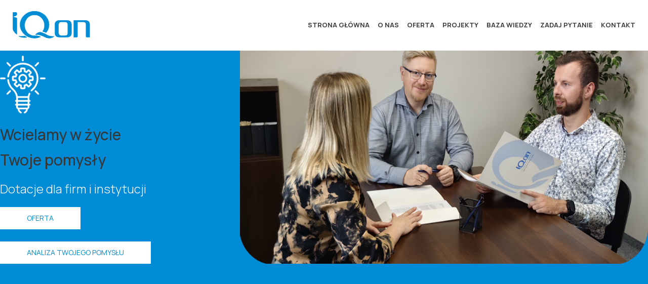

--- FILE ---
content_type: text/html; charset=UTF-8
request_url: https://iqon.pl/
body_size: 6185
content:
<!DOCTYPE html>
<html lang="pl-PL">
<head>
<meta charset="UTF-8" />
<meta name="viewport" content="width=device-width" />
<title>Strona główna | IQON</title>
<meta name='robots' content='noindex, nofollow' />
<link rel="alternate" type="application/rss+xml" title="Strona główna &raquo; Kanał z wpisami" href="https://iqon.pl/feed/" />
<link rel="alternate" type="application/rss+xml" title="Strona główna &raquo; Kanał z komentarzami" href="https://iqon.pl/comments/feed/" />
<link rel="alternate" type="application/rss+xml" title="Strona główna &raquo; Home Kanał z komentarzami" href="https://iqon.pl/sample-page/feed/" />
<script type="text/javascript">
window._wpemojiSettings = {"baseUrl":"https:\/\/s.w.org\/images\/core\/emoji\/14.0.0\/72x72\/","ext":".png","svgUrl":"https:\/\/s.w.org\/images\/core\/emoji\/14.0.0\/svg\/","svgExt":".svg","source":{"concatemoji":"https:\/\/iqon.pl\/wp-includes\/js\/wp-emoji-release.min.js?ver=6.1.9"}};
/*! This file is auto-generated */
!function(e,a,t){var n,r,o,i=a.createElement("canvas"),p=i.getContext&&i.getContext("2d");function s(e,t){var a=String.fromCharCode,e=(p.clearRect(0,0,i.width,i.height),p.fillText(a.apply(this,e),0,0),i.toDataURL());return p.clearRect(0,0,i.width,i.height),p.fillText(a.apply(this,t),0,0),e===i.toDataURL()}function c(e){var t=a.createElement("script");t.src=e,t.defer=t.type="text/javascript",a.getElementsByTagName("head")[0].appendChild(t)}for(o=Array("flag","emoji"),t.supports={everything:!0,everythingExceptFlag:!0},r=0;r<o.length;r++)t.supports[o[r]]=function(e){if(p&&p.fillText)switch(p.textBaseline="top",p.font="600 32px Arial",e){case"flag":return s([127987,65039,8205,9895,65039],[127987,65039,8203,9895,65039])?!1:!s([55356,56826,55356,56819],[55356,56826,8203,55356,56819])&&!s([55356,57332,56128,56423,56128,56418,56128,56421,56128,56430,56128,56423,56128,56447],[55356,57332,8203,56128,56423,8203,56128,56418,8203,56128,56421,8203,56128,56430,8203,56128,56423,8203,56128,56447]);case"emoji":return!s([129777,127995,8205,129778,127999],[129777,127995,8203,129778,127999])}return!1}(o[r]),t.supports.everything=t.supports.everything&&t.supports[o[r]],"flag"!==o[r]&&(t.supports.everythingExceptFlag=t.supports.everythingExceptFlag&&t.supports[o[r]]);t.supports.everythingExceptFlag=t.supports.everythingExceptFlag&&!t.supports.flag,t.DOMReady=!1,t.readyCallback=function(){t.DOMReady=!0},t.supports.everything||(n=function(){t.readyCallback()},a.addEventListener?(a.addEventListener("DOMContentLoaded",n,!1),e.addEventListener("load",n,!1)):(e.attachEvent("onload",n),a.attachEvent("onreadystatechange",function(){"complete"===a.readyState&&t.readyCallback()})),(e=t.source||{}).concatemoji?c(e.concatemoji):e.wpemoji&&e.twemoji&&(c(e.twemoji),c(e.wpemoji)))}(window,document,window._wpemojiSettings);
</script>
<style type="text/css">
img.wp-smiley,
img.emoji {
	display: inline !important;
	border: none !important;
	box-shadow: none !important;
	height: 1em !important;
	width: 1em !important;
	margin: 0 0.07em !important;
	vertical-align: -0.1em !important;
	background: none !important;
	padding: 0 !important;
}
</style>
	<link rel='stylesheet' id='wp-block-library-css' href='https://iqon.pl/wp-includes/css/dist/block-library/style.min.css?ver=6.1.9' type='text/css' media='all' />
<link rel='stylesheet' id='classic-theme-styles-css' href='https://iqon.pl/wp-includes/css/classic-themes.min.css?ver=1' type='text/css' media='all' />
<style id='global-styles-inline-css' type='text/css'>
body{--wp--preset--color--black: #000000;--wp--preset--color--cyan-bluish-gray: #abb8c3;--wp--preset--color--white: #ffffff;--wp--preset--color--pale-pink: #f78da7;--wp--preset--color--vivid-red: #cf2e2e;--wp--preset--color--luminous-vivid-orange: #ff6900;--wp--preset--color--luminous-vivid-amber: #fcb900;--wp--preset--color--light-green-cyan: #7bdcb5;--wp--preset--color--vivid-green-cyan: #00d084;--wp--preset--color--pale-cyan-blue: #8ed1fc;--wp--preset--color--vivid-cyan-blue: #0693e3;--wp--preset--color--vivid-purple: #9b51e0;--wp--preset--gradient--vivid-cyan-blue-to-vivid-purple: linear-gradient(135deg,rgba(6,147,227,1) 0%,rgb(155,81,224) 100%);--wp--preset--gradient--light-green-cyan-to-vivid-green-cyan: linear-gradient(135deg,rgb(122,220,180) 0%,rgb(0,208,130) 100%);--wp--preset--gradient--luminous-vivid-amber-to-luminous-vivid-orange: linear-gradient(135deg,rgba(252,185,0,1) 0%,rgba(255,105,0,1) 100%);--wp--preset--gradient--luminous-vivid-orange-to-vivid-red: linear-gradient(135deg,rgba(255,105,0,1) 0%,rgb(207,46,46) 100%);--wp--preset--gradient--very-light-gray-to-cyan-bluish-gray: linear-gradient(135deg,rgb(238,238,238) 0%,rgb(169,184,195) 100%);--wp--preset--gradient--cool-to-warm-spectrum: linear-gradient(135deg,rgb(74,234,220) 0%,rgb(151,120,209) 20%,rgb(207,42,186) 40%,rgb(238,44,130) 60%,rgb(251,105,98) 80%,rgb(254,248,76) 100%);--wp--preset--gradient--blush-light-purple: linear-gradient(135deg,rgb(255,206,236) 0%,rgb(152,150,240) 100%);--wp--preset--gradient--blush-bordeaux: linear-gradient(135deg,rgb(254,205,165) 0%,rgb(254,45,45) 50%,rgb(107,0,62) 100%);--wp--preset--gradient--luminous-dusk: linear-gradient(135deg,rgb(255,203,112) 0%,rgb(199,81,192) 50%,rgb(65,88,208) 100%);--wp--preset--gradient--pale-ocean: linear-gradient(135deg,rgb(255,245,203) 0%,rgb(182,227,212) 50%,rgb(51,167,181) 100%);--wp--preset--gradient--electric-grass: linear-gradient(135deg,rgb(202,248,128) 0%,rgb(113,206,126) 100%);--wp--preset--gradient--midnight: linear-gradient(135deg,rgb(2,3,129) 0%,rgb(40,116,252) 100%);--wp--preset--duotone--dark-grayscale: url('#wp-duotone-dark-grayscale');--wp--preset--duotone--grayscale: url('#wp-duotone-grayscale');--wp--preset--duotone--purple-yellow: url('#wp-duotone-purple-yellow');--wp--preset--duotone--blue-red: url('#wp-duotone-blue-red');--wp--preset--duotone--midnight: url('#wp-duotone-midnight');--wp--preset--duotone--magenta-yellow: url('#wp-duotone-magenta-yellow');--wp--preset--duotone--purple-green: url('#wp-duotone-purple-green');--wp--preset--duotone--blue-orange: url('#wp-duotone-blue-orange');--wp--preset--font-size--small: 13px;--wp--preset--font-size--medium: 20px;--wp--preset--font-size--large: 36px;--wp--preset--font-size--x-large: 42px;--wp--preset--spacing--20: 0.44rem;--wp--preset--spacing--30: 0.67rem;--wp--preset--spacing--40: 1rem;--wp--preset--spacing--50: 1.5rem;--wp--preset--spacing--60: 2.25rem;--wp--preset--spacing--70: 3.38rem;--wp--preset--spacing--80: 5.06rem;}:where(.is-layout-flex){gap: 0.5em;}body .is-layout-flow > .alignleft{float: left;margin-inline-start: 0;margin-inline-end: 2em;}body .is-layout-flow > .alignright{float: right;margin-inline-start: 2em;margin-inline-end: 0;}body .is-layout-flow > .aligncenter{margin-left: auto !important;margin-right: auto !important;}body .is-layout-constrained > .alignleft{float: left;margin-inline-start: 0;margin-inline-end: 2em;}body .is-layout-constrained > .alignright{float: right;margin-inline-start: 2em;margin-inline-end: 0;}body .is-layout-constrained > .aligncenter{margin-left: auto !important;margin-right: auto !important;}body .is-layout-constrained > :where(:not(.alignleft):not(.alignright):not(.alignfull)){max-width: var(--wp--style--global--content-size);margin-left: auto !important;margin-right: auto !important;}body .is-layout-constrained > .alignwide{max-width: var(--wp--style--global--wide-size);}body .is-layout-flex{display: flex;}body .is-layout-flex{flex-wrap: wrap;align-items: center;}body .is-layout-flex > *{margin: 0;}:where(.wp-block-columns.is-layout-flex){gap: 2em;}.has-black-color{color: var(--wp--preset--color--black) !important;}.has-cyan-bluish-gray-color{color: var(--wp--preset--color--cyan-bluish-gray) !important;}.has-white-color{color: var(--wp--preset--color--white) !important;}.has-pale-pink-color{color: var(--wp--preset--color--pale-pink) !important;}.has-vivid-red-color{color: var(--wp--preset--color--vivid-red) !important;}.has-luminous-vivid-orange-color{color: var(--wp--preset--color--luminous-vivid-orange) !important;}.has-luminous-vivid-amber-color{color: var(--wp--preset--color--luminous-vivid-amber) !important;}.has-light-green-cyan-color{color: var(--wp--preset--color--light-green-cyan) !important;}.has-vivid-green-cyan-color{color: var(--wp--preset--color--vivid-green-cyan) !important;}.has-pale-cyan-blue-color{color: var(--wp--preset--color--pale-cyan-blue) !important;}.has-vivid-cyan-blue-color{color: var(--wp--preset--color--vivid-cyan-blue) !important;}.has-vivid-purple-color{color: var(--wp--preset--color--vivid-purple) !important;}.has-black-background-color{background-color: var(--wp--preset--color--black) !important;}.has-cyan-bluish-gray-background-color{background-color: var(--wp--preset--color--cyan-bluish-gray) !important;}.has-white-background-color{background-color: var(--wp--preset--color--white) !important;}.has-pale-pink-background-color{background-color: var(--wp--preset--color--pale-pink) !important;}.has-vivid-red-background-color{background-color: var(--wp--preset--color--vivid-red) !important;}.has-luminous-vivid-orange-background-color{background-color: var(--wp--preset--color--luminous-vivid-orange) !important;}.has-luminous-vivid-amber-background-color{background-color: var(--wp--preset--color--luminous-vivid-amber) !important;}.has-light-green-cyan-background-color{background-color: var(--wp--preset--color--light-green-cyan) !important;}.has-vivid-green-cyan-background-color{background-color: var(--wp--preset--color--vivid-green-cyan) !important;}.has-pale-cyan-blue-background-color{background-color: var(--wp--preset--color--pale-cyan-blue) !important;}.has-vivid-cyan-blue-background-color{background-color: var(--wp--preset--color--vivid-cyan-blue) !important;}.has-vivid-purple-background-color{background-color: var(--wp--preset--color--vivid-purple) !important;}.has-black-border-color{border-color: var(--wp--preset--color--black) !important;}.has-cyan-bluish-gray-border-color{border-color: var(--wp--preset--color--cyan-bluish-gray) !important;}.has-white-border-color{border-color: var(--wp--preset--color--white) !important;}.has-pale-pink-border-color{border-color: var(--wp--preset--color--pale-pink) !important;}.has-vivid-red-border-color{border-color: var(--wp--preset--color--vivid-red) !important;}.has-luminous-vivid-orange-border-color{border-color: var(--wp--preset--color--luminous-vivid-orange) !important;}.has-luminous-vivid-amber-border-color{border-color: var(--wp--preset--color--luminous-vivid-amber) !important;}.has-light-green-cyan-border-color{border-color: var(--wp--preset--color--light-green-cyan) !important;}.has-vivid-green-cyan-border-color{border-color: var(--wp--preset--color--vivid-green-cyan) !important;}.has-pale-cyan-blue-border-color{border-color: var(--wp--preset--color--pale-cyan-blue) !important;}.has-vivid-cyan-blue-border-color{border-color: var(--wp--preset--color--vivid-cyan-blue) !important;}.has-vivid-purple-border-color{border-color: var(--wp--preset--color--vivid-purple) !important;}.has-vivid-cyan-blue-to-vivid-purple-gradient-background{background: var(--wp--preset--gradient--vivid-cyan-blue-to-vivid-purple) !important;}.has-light-green-cyan-to-vivid-green-cyan-gradient-background{background: var(--wp--preset--gradient--light-green-cyan-to-vivid-green-cyan) !important;}.has-luminous-vivid-amber-to-luminous-vivid-orange-gradient-background{background: var(--wp--preset--gradient--luminous-vivid-amber-to-luminous-vivid-orange) !important;}.has-luminous-vivid-orange-to-vivid-red-gradient-background{background: var(--wp--preset--gradient--luminous-vivid-orange-to-vivid-red) !important;}.has-very-light-gray-to-cyan-bluish-gray-gradient-background{background: var(--wp--preset--gradient--very-light-gray-to-cyan-bluish-gray) !important;}.has-cool-to-warm-spectrum-gradient-background{background: var(--wp--preset--gradient--cool-to-warm-spectrum) !important;}.has-blush-light-purple-gradient-background{background: var(--wp--preset--gradient--blush-light-purple) !important;}.has-blush-bordeaux-gradient-background{background: var(--wp--preset--gradient--blush-bordeaux) !important;}.has-luminous-dusk-gradient-background{background: var(--wp--preset--gradient--luminous-dusk) !important;}.has-pale-ocean-gradient-background{background: var(--wp--preset--gradient--pale-ocean) !important;}.has-electric-grass-gradient-background{background: var(--wp--preset--gradient--electric-grass) !important;}.has-midnight-gradient-background{background: var(--wp--preset--gradient--midnight) !important;}.has-small-font-size{font-size: var(--wp--preset--font-size--small) !important;}.has-medium-font-size{font-size: var(--wp--preset--font-size--medium) !important;}.has-large-font-size{font-size: var(--wp--preset--font-size--large) !important;}.has-x-large-font-size{font-size: var(--wp--preset--font-size--x-large) !important;}
.wp-block-navigation a:where(:not(.wp-element-button)){color: inherit;}
:where(.wp-block-columns.is-layout-flex){gap: 2em;}
.wp-block-pullquote{font-size: 1.5em;line-height: 1.6;}
</style>
<link rel='stylesheet' id='contact-form-7-css' href='https://iqon.pl/wp-content/plugins/contact-form-7/includes/css/styles.css?ver=5.2.1' type='text/css' media='all' />
<link rel='stylesheet' id='parente2-style-css' href='https://iqon.pl/wp-content/themes/blankslate/style.css?ver=1599213192' type='text/css' media='all' />
<link rel='stylesheet' id='childe2-style-css' href='https://iqon.pl/wp-content/themes/Kreotech/style.css?ver=1768295157' type='text/css' media='all' />
<link rel='stylesheet' id='blankslate-style-css' href='https://iqon.pl/wp-content/themes/Kreotech/style.css?ver=6.1.9' type='text/css' media='all' />
<script type='text/javascript' src='https://iqon.pl/wp-includes/js/jquery/jquery.min.js?ver=3.6.1' id='jquery-core-js'></script>
<script type='text/javascript' src='https://iqon.pl/wp-includes/js/jquery/jquery-migrate.min.js?ver=3.3.2' id='jquery-migrate-js'></script>
<link rel="https://api.w.org/" href="https://iqon.pl/wp-json/" /><link rel="alternate" type="application/json" href="https://iqon.pl/wp-json/wp/v2/pages/2" /><link rel="EditURI" type="application/rsd+xml" title="RSD" href="https://iqon.pl/xmlrpc.php?rsd" />
<link rel="wlwmanifest" type="application/wlwmanifest+xml" href="https://iqon.pl/wp-includes/wlwmanifest.xml" />
<meta name="generator" content="WordPress 6.1.9" />
<link rel="canonical" href="https://iqon.pl/" />
<link rel='shortlink' href='https://iqon.pl/' />
<link rel="alternate" type="application/json+oembed" href="https://iqon.pl/wp-json/oembed/1.0/embed?url=https%3A%2F%2Fiqon.pl%2F" />
<link rel="alternate" type="text/xml+oembed" href="https://iqon.pl/wp-json/oembed/1.0/embed?url=https%3A%2F%2Fiqon.pl%2F&#038;format=xml" />
<link rel="pingback" href="https://iqon.pl/xmlrpc.php" />
<link rel="icon" href="https://iqon.pl/wp-content/uploads/2020/09/iqon_icon-150x150.png" sizes="32x32" />
<link rel="icon" href="https://iqon.pl/wp-content/uploads/2020/09/iqon_icon.png" sizes="192x192" />
<link rel="apple-touch-icon" href="https://iqon.pl/wp-content/uploads/2020/09/iqon_icon.png" />
<meta name="msapplication-TileImage" content="https://iqon.pl/wp-content/uploads/2020/09/iqon_icon.png" />

<link rel="stylesheet" href="/wp-content/themes/Kreotech/style.css">
<link rel="stylesheet" href="https://cdnjs.cloudflare.com/ajax/libs/slick-carousel/1.9.0/slick-theme.min.css">
<link rel="stylesheet" href="https://cdnjs.cloudflare.com/ajax/libs/slick-carousel/1.9.0/slick.min.css">
<link rel="stylesheet" href="https://cdnjs.cloudflare.com/ajax/libs/aos/2.3.4/aos.css">
<script
            src="https://code.jquery.com/jquery-3.5.1.min.js"
            integrity="sha256-9/aliU8dGd2tb6OSsuzixeV4y/faTqgFtohetphbbj0="
            crossorigin="anonymous"></script>
<script src="https://cdnjs.cloudflare.com/ajax/libs/slick-carousel/1.9.0/slick.min.js"></script>
<script src="https://cdnjs.cloudflare.com/ajax/libs/aos/2.3.4/aos.js"></script>
</head>
<body class="home page-template page-template-home page-template-home-php page page-id-2">
<header class="header">
    <a class="header__logo" href="/">
        <img class="logo" src="https://iqon.pl/wp-content/uploads/2020/06/logo-1.png"
            alt="Logo" />
        </div>
        <!-- <nav class="nav">
            <a class="nav__link nav-link nav-link-fade-up" href="/">Strona główna</a>
            <a class="nav__link nav-link nav-link-fade-up" href="/o-nas">O nas</a>
            <a class="nav__link nav-link nav-link-fade-up" href="/oferta">Oferta</a>
            <a class="nav__link nav-link nav-link-fade-up" href="https://iqon.pl/dotacje/">Projekty</a>
            <a class="nav__link nav-link nav-link-fade-up" href="/zadaj-pytanie">Zadaj pytanie</a>
            <a class="nav__link nav-link nav-link-fade-up" href="/aktualnosci">Aktualności</a>
            <a class="nav__link nav-link nav-link-fade-up" href="/dokumenty-organizacyjne">Dokumenty organizacyjne</a>
            <a class="nav__link nav-link nav-link-fade-up" href="/kontakt">Kontakt</a>
        </nav>
        <nav class="nav-mobile">
            <a class="nav-mobile__link" href="/">Strona główna</a>
            <a class="nav-mobile__link" href="/o-nas">O nas</a>
            <a class="nav-mobile__link" href="/oferta">Oferta</a>
            <a class="nav-mobile__link" href="https://iqon.sugester.pl/pomoc-iqon" target="_blank">Baza wiedzy</a>
            <a class="nav-mobile__link" href="/zadaj-pytanie">Zadaj pytanie</a>
            <a class="nav-mobile__link" href="/aktualnosci">Aktualności</a>
            <a class="nav-mobile__link" href="/dokumenty-organizacyjne">Dokumenty organizacyjne</a>
            <a class="nav-mobile__link" href="/kontakt">Kontakt</a>
        </nav> -->
        <nav class="nav">
                <a href="https://iqon.pl/" aria-current="page" class="nav__link nav-link nav-link-fade-up">Strona główna</a>
<a href="https://iqon.pl/o-nas/" class="nav__link nav-link nav-link-fade-up">O nas</a>
<a href="https://iqon.pl/oferta/" class="nav__link nav-link nav-link-fade-up">Oferta</a>
<a href="https://iqon.pl/projekty/" class="nav__link nav-link nav-link-fade-up">Projekty</a>
<a href="https://iqon.pl/#baza-wiedzy" aria-current="page" class="nav__link nav-link nav-link-fade-up">Baza wiedzy</a>
<a href="https://iqon.pl/zadaj-pytanie/" class="nav__link nav-link nav-link-fade-up">Zadaj pytanie</a>
<a href="https://iqon.pl/kontakt/" class="nav__link nav-link nav-link-fade-up">Kontakt</a>
            </nav>
            <nav class="nav-mobile">
            <a href="https://iqon.pl/" aria-current="page" class="nav-mobile__link">Strona główna</a>
<a href="https://iqon.pl/o-nas/" class="nav-mobile__link">O nas</a>
<a href="https://iqon.pl/oferta/" class="nav-mobile__link">Oferta</a>
<a href="https://iqon.pl/projekty/" class="nav-mobile__link">Projekty</a>
<a href="https://iqon.pl/#baza-wiedzy" aria-current="page" class="nav-mobile__link">Baza wiedzy</a>
<a href="https://iqon.pl/zadaj-pytanie/" class="nav-mobile__link">Zadaj pytanie</a>
<a href="https://iqon.pl/kontakt/" class="nav-mobile__link">Kontakt</a>
            </nav>
        <div id="nav-icon1">
            <span></span>
            <span></span>
            <span></span>
        </div>
</header><main class="main">
    <section class="de-hero">
        <div class="de-hero__text ">
            <div class="de-hero__text__wrap">
                                <img src="https://iqon.pl/wp-content/uploads/2020/07/innovation.png" alt="" class="de-hero__img-top"/>
                <!-- <img class="de-hero__img-top" src="https://iqon.pl/wp-content/uploads/2020/07/innovation.jpg"> -->
                <h1 class="de-hero__h1">Wcielamy w życie<br />
Twoje pomysły</h1>
<p class="de-hero__p">Dotacje dla firm i instytucji</p>
<div class="de-hero__wrap"><a class="de-hero__a" href="/oferta/">OFERTA</a><a class="de-hero__a" href="/zadaj-pytanie/">Analiza Twojego pomysłu</a></div>
                <!-- <h1 class="de-hero__h1">Wcielamy w życie<br><span>Twoje pomysły</span></h1>
                <p class="de-hero__p">Dotacje dla firm i instytucji</p>
                <a href="/oferta/" class="de-hero__a">OFERTA</a> -->
            </div>
        </div>
                <img src="https://iqon.pl/wp-content/uploads/2026/01/top_3.png" alt="" class="de-hero__img"/>
        <img src="https://iqon.pl/wp-content/uploads/2026/01/top_3.png" alt="" class="de-hero__img--mobile"/>

        <!-- <img src="https://iqon.pl/wp-content/uploads/2020/07/top.png" class="de-hero__img">
        <img src="https://iqon.pl/wp-content/uploads/2020/07/top.png" class="de-hero__img--mobile"> -->
    </section>
    <section class="iq-icon">
        <div class="iq-icon__wrap">
            <div class="title">
                <!-- <h2>Nasze zalety</h2> -->
                <h2>Nasze zalety</h2>
            </div>
            <div class="iq-icon__col">
                                <img src="https://iqon.pl/wp-content/uploads/2020/06/icon-1.png" alt="" class="iq-icon__img" data-aos="flip-left" data-aos-easing="ease-out-cubic" data-aos-duration="1500" data-aos-anchor-placement="top-center" />
                <h3 class="iq-icon__h2">dostarczanie skutecznych <br/>rozwiązań biznesowych</h3>
                <!-- <img src="https://iqon.pl/wp-content/uploads/2020/06/icon-1.png" alt="" class="iq-icon__img"> -->
                <!-- <h3 class="iq-icon__h2">
                dostarczanie skutecznych <br/>
                rozwiązań biznesowych
                </h3> -->
            </div>
            <div class="iq-icon__col">
                                <img src="https://iqon.pl/wp-content/uploads/2020/06/icon-2.png" alt="" class="iq-icon__img" data-aos="flip-left" data-aos-easing="ease-out-cubic" data-aos-duration="1500" data-aos-anchor-placement="top-center" />
                <h3 class="iq-icon__h2">budowanie partnerskich <br/>i długotrwałych relacji z naszymi klientami</h3>
                <!-- <img src="https://iqon.pl/wp-content/uploads/2020/06/icon-2.png" alt="" class="iq-icon__img">
                <h3 class="iq-icon__h2">
                budowanie partnerskich <br/>
                i długotrwałych relacji z naszymi klientami
                </h3> -->
            </div>
            <div class="iq-icon__col">
                                <img src="https://iqon.pl/wp-content/uploads/2020/06/icon-3.png" alt="" class="iq-icon__img" data-aos="flip-left" data-aos-easing="ease-out-cubic" data-aos-duration="1500" data-aos-anchor-placement="top-center" />
                <h3 class="iq-icon__h2">najwyższa jakość obsługi <br/>i oszczędność czasu</h3>
                <!-- <img src="https://iqon.pl/wp-content/uploads/2020/06/icon-3.png" alt="" class="iq-icon__img">
                <h3 class="iq-icon__h2">
                najwyższa jakość obsługi <br/>
                i oszczędność czasu
                </h3> -->
            </div>
        </div>
    </section>
    <section class="iq-text iq-back-text">
        <div class="iq-text__wrap">
            <div class="iq-text__col" data-aos="zoom-in-right" data-aos-duration="2000">
                                <img src="https://iqon.pl/wp-content/uploads/2025/12/DSC07662-1.png" alt="" class="iq-text__img"/>
                <!-- <img src="https://iqon.pl/wp-content/uploads/2020/07/DSC07662.png" alt="" class="iq-text__img"> -->
            </div>
            <div class="iq-text__col">
                <div class="iq-text__content">
                    <h2 class="iq-text__h2">Zespół</h2>
<p class="iq-text__p">Specjaliści z IQon potrafią zidentyfikować i opisać potrzeby rozwojowe organizacji;<br />
• Dysponują doświadczeniem w zakresie przygotowywania dokumentacji i współpracy z instytucjami pośredniczącymi na etapie aplikowania i realizacji projektu;<br />
• Zespół stale aktualizuje swoją wiedzę z zakresu możliwości pozyskania dofinansowania inwestycji z różnych źródeł, przygotowywania dokumentacji, zarządzania projektami oraz rozliczania dotacji i audytu projektów.</p>
<p><a class="iq-text__btn" href="/o-nas">O nas</a></p>
                    <!-- <h2 class="iq-text__h2">
                        Zespół
                    </h2>
                    <p class="iq-text__p">
                    Specjaliści z IQON Consulting potrafią zidentyfikować i opisać potrzeby rozwojowe organizacji;<br/>
                    •Dysponują doświadczeniem w zakresie przygotowywania dokumentacji i współpracy z instytucjami pośredniczącymi na etapie aplikowania i realizacji projektu;<br/>
                    •Zespół stale aktualizuje swoją wiedzę z zakresu możliwości pozyskania dofinansowania inwestycji z różnych źródeł, przygotowywania dokumentacji, zarządzania projektami oraz rozliczania dotacji i audytu projektów.
                    </p>
                    <a href="/o-nas" class="iq-text__btn">O nas</a> -->
                </div>
            </div>
        </div>
        
    </section>  
    <div class="iq-text__wrap">
                <img src="https://iqon.pl/wp-content/uploads/2020/06/background1.png" alt="" class="iq-text__img"/>
        <!-- <img src="https://iqon.pl/wp-content/uploads/2020/06/background1.png" alt="" class="iq-text__img-full"> -->
    </div>    
    <section class="iq-client-slider">
        <h2 class="iq-client-slider__h2">Nasi klienci</h2>
        <!-- <h2 class="iq-client-slider__h2">Nasi klienci</h2> -->
        <div class="iq-client-slider__wrap slick">
            <div class="responsive">
                <!-- <div><img src="https://iqon.pl/wp-content/uploads/2020/06/logo1.png" alt="" class="iq-client-slider__img"></div>
                <div><img src="https://iqon.pl/wp-content/uploads/2020/06/logo2.png" alt="" class="iq-client-slider__img"></div>
                <div><img src="https://iqon.pl/wp-content/uploads/2020/06/logo4.png" alt="" class="iq-client-slider__img"></div>
                <div><img src="https://iqon.pl/wp-content/uploads/2020/06/logo3.png" alt="" class="iq-client-slider__img"></div>
                <div><img src="https://iqon.pl/wp-content/uploads/2020/06/logo4.png" alt="" class="iq-client-slider__img"></div>
                <div><img src="https://iqon.pl/wp-content/uploads/2020/06/logo5.png" alt="" class="iq-client-slider__img"></div>
                <div><img src="https://iqon.pl/wp-content/uploads/2020/06/logo1.png" alt="" class="iq-client-slider__img"></div> -->
                                    <div>
                        <img src="https://iqon.pl/wp-content/uploads/2020/08/artigio.png"  class="iq-client-slider__img"/>
                    </div>
                                    <div>
                        <img src="https://iqon.pl/wp-content/uploads/2020/08/nolabel-2.jpg"  class="iq-client-slider__img"/>
                    </div>
                                    <div>
                        <img src="https://iqon.pl/wp-content/uploads/2020/08/Autenti_Logo_Color_RGB_trans-1.png"  class="iq-client-slider__img"/>
                    </div>
                                    <div>
                        <img src="https://iqon.pl/wp-content/uploads/2020/08/Promotraffic-logo_PNG.png"  class="iq-client-slider__img"/>
                    </div>
                                    <div>
                        <img src="https://iqon.pl/wp-content/uploads/2020/08/wearfits_logo.png"  class="iq-client-slider__img"/>
                    </div>
                                    <div>
                        <img src="https://iqon.pl/wp-content/uploads/2020/08/new_amsterdam-zmniejszone.png"  class="iq-client-slider__img"/>
                    </div>
                                    <div>
                        <img src="https://iqon.pl/wp-content/uploads/2020/06/logo4.png"  class="iq-client-slider__img"/>
                    </div>
                                    <div>
                        <img src="https://iqon.pl/wp-content/uploads/2020/09/mobilis3a.png"  class="iq-client-slider__img"/>
                    </div>
                                    <div>
                        <img src="https://iqon.pl/wp-content/uploads/2020/08/trashki-2.png"  class="iq-client-slider__img"/>
                    </div>
                                    <div>
                        <img src="https://iqon.pl/wp-content/uploads/2020/09/grid4.jpg"  class="iq-client-slider__img"/>
                    </div>
                                    <div>
                        <img src="https://iqon.pl/wp-content/uploads/2020/08/makarun-2.png"  class="iq-client-slider__img"/>
                    </div>
                                    <div>
                        <img src="https://iqon.pl/wp-content/uploads/2020/08/cobico-2.jpg"  class="iq-client-slider__img"/>
                    </div>
                                    <div>
                        <img src="https://iqon.pl/wp-content/uploads/2020/08/SFG-GLASS.jpg"  class="iq-client-slider__img"/>
                    </div>
                                    <div>
                        <img src="https://iqon.pl/wp-content/uploads/2020/08/cfi-vendo.jpg"  class="iq-client-slider__img"/>
                    </div>
                                    <div>
                        <img src="https://iqon.pl/wp-content/uploads/2020/09/cdo3.jpg"  class="iq-client-slider__img"/>
                    </div>
                                    <div>
                        <img src="https://iqon.pl/wp-content/uploads/2020/09/stalco-poprawne.png"  class="iq-client-slider__img"/>
                    </div>
                                    <div>
                        <img src="https://iqon.pl/wp-content/uploads/2020/09/practic.png"  class="iq-client-slider__img"/>
                    </div>
                                    <div>
                        <img src="https://iqon.pl/wp-content/uploads/2020/09/espefa.jpg"  class="iq-client-slider__img"/>
                    </div>
                                    <div>
                        <img src="https://iqon.pl/wp-content/uploads/2020/09/idg3.jpg"  class="iq-client-slider__img"/>
                    </div>
                                    <div>
                        <img src="https://iqon.pl/wp-content/uploads/2020/09/Berrylife_podstawowa-wersja-znaku_LOGOTYP-72dpi.png"  class="iq-client-slider__img"/>
                    </div>
                                    <div>
                        <img src="https://iqon.pl/wp-content/uploads/2020/09/meblomex.jpg"  class="iq-client-slider__img"/>
                    </div>
                                    <div>
                        <img src="https://iqon.pl/wp-content/uploads/2020/09/jati.jpg"  class="iq-client-slider__img"/>
                    </div>
                                    <div>
                        <img src="https://iqon.pl/wp-content/uploads/2020/09/efento-2a.png"  class="iq-client-slider__img"/>
                    </div>
                                    <div>
                        <img src="https://iqon.pl/wp-content/uploads/2020/09/datacomp-logo.png"  class="iq-client-slider__img"/>
                    </div>
                                    <div>
                        <img src="https://iqon.pl/wp-content/uploads/2020/09/vernitech.png"  class="iq-client-slider__img"/>
                    </div>
                                    <div>
                        <img src="https://iqon.pl/wp-content/uploads/2020/10/Grana-mniejsza-1.png"  class="iq-client-slider__img"/>
                    </div>
                 
            </div>
            
        </div>
    </section>
            <div class="iq-last-section" id="baza-wiedzy">
            <div class="iq-last-section__wrap">
                                    <div class="iq-last-section__col">
                        <img src="https://iqon.pl/wp-content/uploads/2020/07/baza-wiedzy.png"  class="iq-last-section__img"/>
                                                    <a class="iq-last-section__btn" href="https://iqon.sugester.pl/pomoc-iqon" target="_blank">Baza wiedzy</a>
                                            </div>
                                                        <div class="iq-last-section__col">
                        <img src="https://iqon.pl/wp-content/uploads/2020/07/pliki-do-pobrania.png"  class="iq-last-section__img"/>
                                                    <a class="iq-last-section__btn" href="/o-nas#pliki-do-pobrania" target="_self">Pliki do pobrania</a>
                                            </div>
                                                                        <div class="iq-last-section__col">
                        <img src="https://iqon.pl/wp-content/uploads/2020/07/forum.png"  class="iq-last-section__img"/>
                                                    <a class="iq-last-section__btn" href="https://iqon.sugester.pl/login" target="_blank">Panel klienta</a>
                                            </div>
                                                </div>
        </div>
    </main>
<footer class="footer">
    <a href="/"><img src="https://iqon.pl/wp-content/uploads/2020/06/footer-logo.png" alt="iQon" class="iq-footer__img"></a>
    <h2 class="iq-footer__h2">Skontaktuj się z nami</h2>
    <div class="iq-footer__wrap">
        <a href="mailto:iqon@iqon.pl" class="iq-footer__link">iqon@iqon.pl</a>
        <a href="tel:0048126310755" class="iq-footer__link">tel: 12 631 07 55</a>
        <a href="fax:0048126310754" class="iq-footer__link">fax: 12 631 07 54</a>
    </div>
    <a href="" class="iq-footer__btn" target="_blank">Prezentacja firmy</a>
    </footer>
<script src="/wp-content/themes/Kreotech/js/app.js"></script>
</body>
</html>


--- FILE ---
content_type: text/css
request_url: https://iqon.pl/wp-content/themes/Kreotech/style.css?ver=1768295157
body_size: 5790
content:
/*
Theme Name:   Kreotech
Description:  Write here a brief description about your child-theme
Author:       admin
Author URL:   https://iqon.kreotech.pl
Template:     blankslate
Version:      1.0
License:      GNU General Public License v2 or later
License URI:  http://www.gnu.org/licenses/gpl-2.0.html
Text Domain:  Kreotech
*/

/* Write here your own personal stylesheet */
@import url('https://fonts.googleapis.com/css2?family=Manrope:wght@200;300;400;500;600;700;800&display=swap');
*,
body {
  margin: 0;
  padding: 0;
  box-sizing: border-box;
}
body {
  width: 100%;
  overflow-x: hidden !important;
  display: flex;
  flex-direction: column;
  min-height: 100vh;
  font-family: 'Manrope', sans-serif;
}
.main {
  display: block;
  width: 100%;
  padding-top: 100px;
}
img{
  max-width: 100%;
  height: auto;
}
/*hamburger*/
#nav-icon1 {
  width: 45px;
  height: 40px;
  position: absolute;
  top: 30px;
  right: 20px;
  z-index: 12;
  -webkit-transform: rotate(0deg);
  -moz-transform: rotate(0deg);
  -o-transform: rotate(0deg);
  transform: rotate(0deg);
  -webkit-transition: 0.5s ease-in-out;
  -moz-transition: 0.5s ease-in-out;
  -o-transition: 0.5s ease-in-out;
  transition: 0.5s ease-in-out;
  cursor: pointer;
}

#nav-icon1 span,
#nav-icon3 span,
#nav-icon4 span {
  display: block;
  position: absolute;
  height: 6px;
  width: 100%;
  background: #008bd6;
  opacity: 1;
  left: 0;
  -webkit-transform: rotate(0deg);
  -moz-transform: rotate(0deg);
  -o-transform: rotate(0deg);
  transform: rotate(0deg);
  -webkit-transition: 0.25s ease-in-out;
  -moz-transition: 0.25s ease-in-out;
  -o-transition: 0.25s ease-in-out;
  transition: 0.25s ease-in-out;
}

#nav-icon1 span:nth-child(1) {
  top: 0px;
}

#nav-icon1 span:nth-child(2) {
  top: 15px;
}

#nav-icon1 span:nth-child(3) {
  top: 30px;
}

#nav-icon1.open span:nth-child(1) {
  top: 18px;
  -webkit-transform: rotate(135deg);
  -moz-transform: rotate(135deg);
  -o-transform: rotate(135deg);
  transform: rotate(135deg);
}

#nav-icon1.open span:nth-child(2) {
  opacity: 0;
  left: -60px;
}

#nav-icon1.open span:nth-child(3) {
  top: 18px;
  -webkit-transform: rotate(-135deg);
  -moz-transform: rotate(-135deg);
  -o-transform: rotate(-135deg);
  transform: rotate(-135deg);
}
/*hamburger*/
.header {
  width: 100%;
  padding: 0 20px;
  height: 100px;
  background-color: white;
  position: fixed;
  top: 0px;
  left: 0;
  display: flex;
  align-items: center;
  justify-content: space-between;
  z-index: 10;
}
.nav {
  display: none;
}
.nav-mobile {
  position: absolute;
  right: -100%;
  top: 0;
  height: 100vh;
  width: 100%;
  display: flex;
  justify-content: center;
  align-items: center;
  flex-direction: column;
  background-color: rgba(0, 0, 0, 0.95);
  z-index: 11;
  transition: all 0.3s;
}
.nav-mobile.open {
  transform: translateX(-100%);
}
.nav-mobile__link {
  text-decoration: none;
  font-size: 18px;
  font-weight: 300;
  line-height: 43.91px;
  text-transform: uppercase;
  text-decoration: none;
  color: white;
  margin-bottom: 20px;
  display: block;
  text-align: center;
}
.logo {
  width: 153px;
}
img {
  max-width: 100%;
  height: auto;
}

@media (min-width: 999px) {
  .header {
    padding: 0 40px;
  }
  #nav-icon1,
  .nav-mobile {
    display: none;
  }
  .nav {
    display: flex;
    width: auto;
    justify-content: space-between;
  }
  .nav__link {
    height: 14px;
    color: #373737;
    font-weight: 700;
    text-transform: uppercase;
    text-decoration: none;
    margin-left: 30px;
  }
  .logo {
    width: 153px;
  }
}
.nav-link{
  position: relative;
}
.nav-link::before {
  transition: 300ms;
  height: 5px;
  content: "";
  position: absolute;
  background-color: #008bd6;
}
.nav-link-fade-up::before {
  width: 100%;
  bottom: -20px;
  opacity: 0;
}
.nav-link-fade-up:hover::before {
  bottom: -12px;
  opacity: 1;
}
.nav__link.active::before {
  transition: 300ms;
  height: 5px;
  content: "";
  position: absolute;
  background-color: #008bd6;
  width: 100%;
  bottom: 0;
  opacity: 1;
}
a{
    text-decoration: none;
}
.footer{
    margin-top: auto;
    color: white;
    background-color: black;
    padding: 40px 0;
}
@media(max-width: 1320px){
  .header {
    padding: 0 25px;
  }
  .nav__link {
    font-size: 13px;
    margin-left: 16px;
  }
}
.transparent-menu{
  background-color: transparent !important;
}
/*Homepage*/
/*Section iq-hero*/
.iq-hero {
  width: 100%;
  background: url('https://iqon.pl/wp-content/uploads/2020/07/top.png') no-repeat;
  background-position: right top;
  background-size: contain;
  height: 817px;
  margin-top: -100px;
} 
.iq-hero__wrap {
  max-width: 1610px;
  padding: 0 40px;
  padding-top: 300px;
  margin-left: auto;
  margin-right: auto;
} 
.iq-hero__h1 {
  color: #373737;
  font-size: 57px;
  font-weight: 400;
  line-height: 65.96px;
  display: flex;
  flex-direction: column;
  margin: 0;
  margin-bottom: 27px;
} 
.iq-hero__h1::after{
  content: "";
  display: inline-flex;
  margin-top: 36px;
  width: 155px;
  height: 2px;
  background-color: #008bd6;
}
.iq-hero__p {
  margin: 0;
  margin-bottom: 30px;
  color: #6c6c6c;
  font-size: 34px;
  font-weight: 300;
} 
.iq-hero__btn {
  padding: 20px 56px;
  color: #ffffff;
  font-size: 14px;
  font-weight: 400;
  background-color: #008bd6;
  display: inline-flex;
  text-transform: uppercase;
  border: 2px solid #008bd6;
  transition: all .4s;
}
.iq-hero__btn:hover{
  color: #008bd6;
  background-color: #ffffff;
  transition: all .4s;
}
@media(max-width: 1800px){
  .iq-hero {
    height: 700px;
  } 
  .iq-hero__wrap {
    padding-top: 220px;
  } 
}
@media(max-width: 1600px){
  .iq-hero {
    height: 600px;
  } 
  .iq-hero__wrap {
    padding-top: 190px;
  } 
  .iq-hero__h1 {
    font-size: 48px;
    line-height: 59px;
  }
  .iq-hero__p {
    font-size: 30px;
  }
}
@media(max-width: 1350px){
  .iq-hero {
    height: 550px;
  } 
  .iq-hero__wrap {
    padding-top: 190px;
  } 
  .iq-hero__h1 {
    font-size: 42px;
    line-height: 50px;
  }
  .iq-hero__p {
    font-size: 26px;
  }
}
@media(max-width: 1200px){
  .iq-hero {
    height: 600px;
    display: flex;
    flex-direction: column;
    justify-content: center;
    align-items: flex-start;
  } 
  .iq-hero__wrap {
    padding-top: 30px;
    padding-bottom: 30px;
    max-width: 600px;
    margin-left: 20px;
    margin-right: auto;
    background-color: rgba(229, 243, 251, 0.6);
  } 
  .iq-hero__h1 {
    font-size: 42px;
    line-height: 50px;
  }
  .iq-hero__p {
    font-size: 26px;
  }
}
@media(max-width: 980px){
  .iq-hero {
    height: 600px;
    justify-content: flex-end;
  }
  .iq-hero__wrap {
    margin-left: 20px;
    margin-right: 20px;
  } 
  .iq-hero__h1 {
    font-size: 32px;
    line-height: 40px;
  }
  .iq-hero__p {
    font-size: 24px;
  }
  .iq-hero__h1::after{
    margin-top: 20px;
  }
}
@media(max-width: 480px){
  
  .iq-hero {
    height: 500px;
    margin-top: 0px;
  }
  .iq-hero__wrap {
    margin-left: 15px;
    margin-right: 15px;
    padding-top: 20px;
    padding-bottom: 20px;
    padding-left: 15px;
    padding-right: 15px;
  } 
  .iq-hero__h1 {
    font-size: 28px;
    line-height: 36px;
  }
  .iq-hero__p {
    font-size: 22px;
  }
}
/*Section iq-icon*/
.iq-icon {
  width: 100%;
  background-color: #bde1f4;
} 
.iq-icon__wrap {
  max-width: 1320px;
  padding: 120px 40px;
  margin-left: auto;
  margin-right: auto;
  margin-top: 0px;
  display: flex;
  justify-content: space-between;
  flex-wrap: wrap;
} 
.title{
  width: 100%;
  color: #373737;
  font-size: 35px;
  font-weight: 500;
}
.title h2{
  display: flex;
  align-items: center;
  justify-content: center;
  margin-bottom: 70px;
}
.iq-icon__col {
  max-width: 430px;
  display: flex;
  flex-direction: column;
  align-items: center;
  justify-content: center;
} 
.iq-icon__img {
  margin-bottom: 20px;
  margin-left: auto;
  margin-right: auto;
} 
.iq-icon__h2 {
  color: #373737;
  font-size: 20px;
  font-weight: 600;
  line-height: 28px;
  display: flex;
  flex-direction: column;
  align-items: center;
  justify-content: center;
  margin-bottom: 30px;
  text-align: center; 
} 
.iq-icon__h2::after{
  content: "";
  display: inline-flex;
  margin-top: 24px;
  width: 155px;
  height: 2px;
  background-color: #008bd6;
}
.iq-icon__p {
  color: #5e5e5e;
  font-size: 16px;
  font-weight: 300;
  line-height: 24px;
  text-align: center;
} 
@media(max-width: 1500px){
  .iq-icon__wrap {
    padding: 120px 40px;
    /* margin-top: 80px; */
  } 
}
@media(max-width: 1200px){
  .iq-icon__wrap {
    padding: 120px 40px;
    margin-top: 0px;
  }
  .iq-icon__col {
    padding-left: 15px;
    padding-right: 15px;
  }
}
@media(max-width: 980px){
  .iq-icon__wrap {
    padding: 80px 20px;
  }
}
@media(max-width: 768px){
  .iq-icon__wrap {
    padding: 60px 20px;
    flex-direction: column;
    align-items: center;
  }
  .iq-icon__col{
    padding: 0;
  }
  .iq-icon__col:not(:last-child){
    margin-bottom: 40px;
  }
}
/*Section iq-text*/
.iq-text {
  width: 100%;
  margin: 120px 0;
} 
.iq-text__wrap {
  max-width: 1610px;
  padding-left: 40px;
  padding-right: 40px;
  margin-left: auto;
  margin-right: auto;
  display: flex;
  justify-content: space-between;
  align-items: center;
} 
.iq-text__col {
  width: 50%;
  display: flex;
  flex-direction: column;
  align-items: center;
  justify-content: center;
  text-align: center;
} 
.iq-text__col--text-left{
  text-align: left;
}
.iq-text__img {} 
.iq-text__content{
  max-width: 400px;
  padding-left: 15px;
  padding-right: 15px;
  display: flex;
  flex-direction: column;
  align-items: center;
  justify-content: center;
}
.iq-text__content--big{
  max-width: 540px;
  padding-left: 15px;
  padding-right: 15px;
}
.iq-text__h2 {
  color: #373737;
  font-size: 35px;
  font-weight: 400;
  line-height: 35px;
  display: flex;
  flex-direction: column;
  align-items: center;
  justify-content: center;
  margin-bottom: 30px;
} 
.iq-text__content--big .iq-text__h2{
  align-items: flex-start;
}
.iq-text__h2::after{
  content: "";
  display: inline-flex;
  margin-top: 24px;
  width: 155px;
  height: 2px;
  background-color: #008bd6;
}
.iq-text__p {
  color: #5e5e5e;
  font-size: 16px;
  font-weight: 600;
  line-height: 24px;
  margin-bottom: 40px;
}
.iq-text__btn {
  padding: 20px 56px;
  color: #ffffff;
  font-size: 14px;
  font-weight: 400;
  background-color: #008bd6;
  display: inline-flex;
  text-transform: uppercase;
  border: 2px solid #008bd6;
  transition: all .4s;
}
.iq-text__btn:hover{
  color: #008bd6;
  background-color: #ffffff;
  transition: all .4s;
}
.iq-text__img-full {} 

@media(max-width: 1200px){
  .iq-text{
    margin-top: 80px;
    margin-bottom: 80px;
  }
  .iq-text__wrap {
    padding-left: 20px;
    padding-right: 20px;
  }
}
@media(max-width: 768px){
  .iq-text{
    margin-top: 60px;
    margin-bottom: 60px;
  }
  .iq-text__wrap {
    flex-direction: column;
    justify-content: center;
    align-items: center;
  }
  .iq-text__col {
    width: 100%;
  } 
  .iq-text__img {
    margin-bottom: 40px;
    max-width: 70%;
  }
  .iq-text__img-full {
    margin-top: 40px;
  } 
}
@media(max-width: 480px){
  .iq-text__img {
    margin-bottom: 40px;
    max-width: 100%;
  }
}
/*Section iq-home-blog*/
.iq-home-blog {
  width: 100%;
  padding: 150px 0;
  background-color: #008bd6;
} 
.iq-home-blog__wrap {
  max-width: 1610px;
  padding-left: 40px;
  padding-right: 40px;
  margin-left: auto;
  margin-right: auto;
  display: flex;
  justify-content: space-between;
  align-items: center;
} 
.iq-home-blog__wrap--center{
  display: flex;
  justify-content: center;
  align-items: center;
  padding-top: 40px;
}
.iq-home-blog__col {
  display: flex;
  flex-direction: column;
  width: 30%;
} 
.iq-home-blog__img {
  width: 100%;
  height: auto;
} 
.iq-home-blog__date{
  opacity: 0.5;
  color: #ffffff;
  font-size: 16px;
  font-weight: 300;
  line-height: 26px;
  margin-top: 24px;
  margin-bottom: 17px;
}
.iq-home-blog__h2 {
  margin: 0;
  margin-bottom: 22px;
  color: #ffffff;
  font-size: 20px;
  font-weight: 400;
  line-height: 26px;
} 
.iq-home-blog__p p{
  margin: 0;
  margin-bottom: 25px;
  color: #ffffff;
  font-size: 16px;
  font-weight: 300;
  line-height: 23px;
} 
.iq-home-blog__btn {
  margin: 0;
  margin-bottom: 40px;
  color: #ffffff;
  font-size: 16px;
  font-weight: 400;
  text-decoration: underline;
  transition: all .4s;
}
.iq-home-blog__btn:hover{
  color:#E5F3FB;
  transition: all .4s;
}
.iq-home-blog__link {
  padding: 20px 56px;
  color: #008bd6;
  font-size: 14px;
  font-weight: 400;
  background-color: #ffffff;
  display: inline-flex;
  text-transform: uppercase;
  border: 2px solid #008bd6;
  transition: all .4s;
}
.iq-home-blog__link:hover{
  color: #008bd6;
  background-color: #E5F3FB;
  transition: all .4s;
}
@media(max-width: 1200px){
  .iq-home-blog{
    padding-top: 80px;
    padding-bottom: 80px;
  }
  .iq-home-blog__wrap {
    padding-left: 20px;
    padding-right: 20px;
  }
}
@media(max-width: 768px){
  .iq-home-blog__wrap {
    flex-direction: column;
  }
  .iq-home-blog__col{
    width: 100%;
  }
}
/*Section iq-client-slider-mod po usunieciu bloga 150na 50*/
.iq-client-slider {
  width: 100%;
  padding: 50px 0;
} 
.iq-client-slider__h2 {
  color: #373737;
  font-size: 35px;
  font-weight: 400;
  line-height: 35px;
  display: flex;
  flex-direction: column;
  align-items: center;
  justify-content: center;
  margin-bottom: 30px;
  text-align: center; 
} 
.iq-client-slider__h2::after{
  content: "";
  display: inline-flex;
  margin-top: 24px;
  width: 155px;
  height: 2px;
  background-color: #008bd6;
}
.iq-client-slider__wrap {
  margin-top: 70px;
  max-width: 1610px;
  padding-left: 70px;
  padding-right: 70px;
  margin-left: auto;
  margin-right: auto;
} 
.iq-client-slider__img {
  align-self: center;
} 
.slick-prev{
  left: -20px !important;
  width: 74px !important;
  height: 74px !important;
} 
.slick-prev::before{
  content: "" !important;
  background: url('https://iqon.pl/wp-content/uploads/2020/06/arrow-left.png') no-repeat;
  width: 74px !important;
  height: 74px !important;
  display: inline-flex;
} 
.slick-next{
  right: -20px !important;
  width: 74px !important;
  height: 74px !important;
} 
.slick-next::before{
  content: "" !important;
  background: url('https://iqon.pl/wp-content/uploads/2020/06/arrow-right.png') no-repeat;
  width: 74px !important;
  height: 74px !important;
  display: inline-flex;
} 
.slick-list{
  margin-left: 70px !important;
  margin-right: 70px !important;
}
.slick-slide div div{
  text-align: center;
  display: flex !important;
  justify-content: center !important;
  justify-content: center;
  height: 90px;
}
@media(max-width: 1200px){
  .iq-client-slider {
    padding: 120px 0;
  } 
  .iq-client-slider__wrap {
    padding-left: 30px;
    padding-right: 30px;
  }
}
@media(max-width: 980px){
  .iq-client-slider {
    padding: 80px 0;
  } 
  .slick-prev{
    width: 28px !important;
    height: 28px !important;
    left: -20px !important;
  } 
  .slick-prev::before{
    content: "" !important;
    background: url('https://iqon.pl/wp-content/uploads/2020/06/arrow-left.png') no-repeat;
    background-size: 28px 28px;
    width: 28px !important;
    height: 28px !important;
    display: inline-flex;
  } 
  .slick-next{
    width: 28px !important;
    height: 28px !important;
    right: -20px !important;
  } 
  .slick-next::before{
    content: "" !important;
    background: url('https://iqon.pl/wp-content/uploads/2020/06/arrow-right.png') no-repeat;
    width: 28px !important;
    height: 28px !important;
    background-size: 28px 28px;
    display: inline-flex;
  } 
  .slick-list{
    margin-left: 30px !important;
    margin-right: 30px !important;
  }
}
@media(max-width: 768px){
  .iq-client-slider {
    padding: 60px 0;
  } 
}
/*Footer*/
.footer{
  display: flex;
  flex-direction: column;
  align-items: center;
  justify-content: center;
  background-color: #e5f3fb;
  padding: 90px 20px;
}
.iq-footer__img {
  margin-bottom: 56px;
} 
.iq-footer__h2 {
  color: #2f2f2f;
  font-size: 20px;
  font-weight: 400;
  line-height: 20px;
} 
.iq-footer__wrap {
  margin: 30px auto;
  width: 400px;
  max-width: 400px;
  display: flex;
  justify-content: space-between;
} 
.iq-footer__link {
  color: #5e5e5e;
  font-size: 16px;
  font-weight: 300;
  line-height: 26px;
  margin: 10px 0;
} 
.iq-footer__btn {
  color: #2f2f2f;
  font-size: 16px;
  font-weight: 400;
  text-decoration: underline;
}
@media(max-width: 1200px){
  .footer{
    padding: 60px 20px;
  }
  .iq-footer__img {
    margin-bottom: 36px;
  }
  .iq-footer__wrap {
    margin: 20px auto;
  }
}
@media(max-width: 450px){
  .iq-footer__wrap {
    flex-direction: column;
    justify-content: center;
    align-items: center;
    width: auto;
  }
}
/*ABOUT US PAGE*/
/*Section iq-big-title*/
.iq-big-title {
  width: 100%;
  padding: 100px 0 200px 0;
  background-color: #e5f3fb;
} 
.iq-big-title__h1 {
  color: #373737;
  font-size: 40px;
  font-weight: 400;
  line-height: 45px;
  text-align: center;
} 
@media(max-width: 980px){
  .iq-big-title {
    padding: 60px 0 120px 0;
  }
  .iq-big-title__h1{
    font-size: 30px;
  }
}

/*Section iq-under-title*/
.iq-under-title {
  margin-top: -100px;
  z-index: 2;
  width: 100%;
} 
.iq-under-title__wrap {
  max-width: 1530px;
  padding: 120px 80px;
  box-shadow: 0 0 16px 3px rgba(95, 86, 82, 0.11);
  background-color: #ffffff;
  margin: auto;
} 
.iq-under-title__h1 {
  text-align: center;
  color: #373737;
  font-size: 35px;
  line-height: 40px;
  font-weight: 400;
  margin-bottom: 45px;
} 
.iq-under-title__h1 span{
  color: #008bd6;
  font-size: 20px;
  font-weight: 400;
  line-height: 33px;
  display: block;
}
.iq-under-title__p {
  text-align: center;
  color: #5e5e5e;
  font-size: 16px;
  font-weight: 600;
  line-height: 26px;
} 
.iq-under-title__p--small{
  max-width: 945px;
  margin: 0 auto;
  margin-bottom: 80px;
}
.iq-under-title__row {
  width: 100%;
  display: flex;
  align-items: center;
  justify-content: space-between;
} 
.iq-under-title__col {
  width: 45%;
} 
.iq-under-title__img {
  margin-left: auto;
  margin-right: auto;
} 
.iq-under-title__col--under-title-left {} 
.iq-under-title__h2 {
  color: #373737;
  font-size: 35px;
  font-weight: 400;
  line-height: 35px;
  display: flex;
  flex-direction: column;
  align-items: flex-start;
  justify-content: center;
  margin-bottom: 30px;
} 
.iq-under-title__h2::after{
  content: "";
  display: inline-flex;
  margin-top: 24px;
  width: 155px;
  height: 2px;
  background-color: #008bd6;
}
.iq-under-title__p--dots{
  text-align: left;
  color: #5e5e5e;
  font-size: 16px;
  font-weight: 300;
  line-height: 33px;
  display: flex;
  align-items: center;
  width: 100%;
}
.iq-under-title__p--dots::before{
  content:"";
  display: inline-flex;
  width: 10px;
  height: 10px;
  background-color:#008bd6;
  border-radius: 50%;
  margin-right: 20px;
}
@media(max-width: 1570px){
  .iq-under-title__wrap {
    margin-left: 20px;
    margin-right: 20px;
    padding: 80px 30px;
  }
}
@media(max-width: 980px){
  .iq-under-title {
    margin-top: -60px;
  }
  .iq-under-title__p--small{
    margin-bottom: 40px;
  }
}
@media(max-width: 768px){
  .iq-under-title__wrap {
    margin-left: 15px;
    margin-right: 15px;
    padding: 60px 15px;
  }
  .iq-under-title__row {
    flex-direction: column;
    align-items: center;
    justify-content: center;
  } 
  .iq-under-title__col {
    width: 100%;
    display: flex;
    flex-direction: column;
    align-items: center;
    justify-content: center;
  } 
  .iq-under-title__img {
    max-width: 80%;
    margin-bottom: 30px;
  }
}
/*Section iq-steps*/
.iq-steps {
  width: 100%;
  background-color:#008bd6;
  padding: 150px 0 150px 0;
} 
.iq-steps__wrap {
  max-width: 1610px;
  padding-left: 40px;
  padding-right: 40px;
  margin-left: auto;
  margin-right: auto;
  display: flex;
  justify-content: space-between;
} 
.iq-steps__h2 {
  color: #ffffff;
  font-size: 25px;
  font-weight: 400;
  line-height: 34px;
  margin-bottom: 30px;
} 
.iq-steps__col {
  max-width: 490px;
  width: 32%;
  padding-top: 40px;
} 
.iq-steps__col:not(:last-child){
  margin-right: 20px;
}
.iq-steps__img {
  margin-bottom: 37px;
} 
.iq-steps__p {
  color: #ffffff;
  font-size: 16px;
  font-weight: 300;
  line-height: 24px;
} 
.iq-steps__img{
  border-radius: 50%;
}
.iq-steps__p span{
  font-weight: 700;
}
@media(max-width: 1200px){
  .iq-steps {
    padding: 120px 0 120px 0;
  } 
  .iq-steps__wrap {
    padding-left: 20px;
    padding-right: 20px;
  }
}
@media(max-width: 980px){
  .iq-steps {
    padding: 80px 0 80px 0;
  } 
}
@media(max-width: 768px){
  .iq-steps {
    padding: 60px 0;
  } 
  .iq-steps__wrap {
    flex-direction: column;
    align-items: center;
    justify-content: center;
  }
  .iq-steps__col {
    max-width: 490px;
    width: 100%;
  } 
  .iq-steps__col:not(:last-child){
    margin-right: 0px;
  }
}
.iq-people {
  width: 100%;
  margin: 50px 0 100px 0;
} 
.iq-people__wrap {
  padding: 0 20px;
  display: flex;
  justify-content: center;
  align-items: center;
  flex-direction: column;
} 
.iq-people__img {} 
.iq-people__h2 {
  color: #008bd6;
  font-size: 20px;
  font-weight: 700;
  line-height: 35px;
  margin-bottom: 50px;
  text-align: center;
} 
.iq-people__btn {
  padding: 20px 56px;
  color: #ffffff;
  font-size: 14px;
  font-weight: 400;
  background-color: #008bd6;
  display: inline-flex;
  text-transform: uppercase;
  border: 2px solid #008bd6;
  transition: all .4s;
}
.iq-people__btn:hover{
  color: #008bd6;
  background-color: #ffffff;
  transition: all .4s;
} 
@media(max-width: 980px){
  .iq-people {
    margin: 50px 0 50px 0;
  }
}
/*Section iq-circle*/
.iq-circle {
  width: 100%;
  margin: 150px 0;
} 
.iq-circle__wrap {
  max-width: 1000px;
  margin-left: auto;
  margin-right: auto;
  display: flex;
  justify-content: space-between;
  height: 333px;
} 
.iq-circle__wrap--last {
  justify-content: center;
} 
.iq-circle__item {
  width: 309px;
  height: 309px;
  border-radius: 50%;
  background-color: #e5f3fb;
  display: flex;
  align-items: center;
  justify-content: center;
  text-align: center;
  padding: 10px;
  color: #5e5e5e;
  font-size: 20px;
  font-weight: 700;
  line-height: 32px;
  transition: all .4s;
} 
.iq-circle__item:hover{
  background-color: #008dd4; 
  color: white;
  box-shadow: 0 0 16px 3px rgba(95, 86, 82, 0.31);
}
.iq-circle__item--1 {
  transform: translateY(160px);
} 
.iq-circle__item--3 {
  transform: translateY(160px);
} 
.iq-circle__item--4 {
  background-color: #008dd4; 
} 
.iq-circle__item--5 {
  transform: translateY(-160px);
} 
.iq-circle__item--7 {
  transform: translateY(-160px);
} 
@media(max-width: 1050px){
  .iq-circle {
    margin: 90px 0;
  } 
  .iq-circle__wrap {
    max-width: 750px;
    height: 250px;
  }
  .iq-circle__item {
    width: 230px;
    height: 230px;
    font-size: 15px;
    line-height: 20px;
  } 
  .iq-circle__item--1 {
    transform: translateY(100px);
  } 
  .iq-circle__item--3 {
    transform: translateY(100px);
  } 
  .iq-circle__item--5 {
    transform: translateY(-100px);
  } 
  .iq-circle__item--7 {
    transform: translateY(-100px);
  } 
}
@media(max-width: 768px){
  .iq-circle {
    margin:50px 0;
  } 
  .iq-circle__wrap {
    width: 100%;
    height: auto;
    flex-direction: column;
    justify-content: center;
    align-items: center;
  }
  .iq-circle__item{
    width: 300px;
    height: 300px;
    line-height: 30px;
    font-size: 20px;
    margin-bottom: 20px;
  }
  .iq-circle__item--1 {
    transform: translateY(0px);
  } 
  .iq-circle__item--3 {
    transform: translateY(0px);
  } 
  .iq-circle__item--5 {
    transform: translateY(-0px);
  } 
  .iq-circle__item--7 {
    transform: translateY(-0px);
  } 
}
/*Section iq-blue*/
.iq-blue {
  width: 100%;
  padding: 120px 0;
  background-color: #008bd6;
} 
.iq-blue__wrap {
  max-width: 1200px;
  padding-left: 20px;
  padding-right: 20px;
  margin: 0 auto;
  display: flex;
  flex-direction: column;
  align-items: center;
  justify-content: center;
} 
.iq-blue__p {
  color: #ffffff;
  font-size: 20px;
  font-weight: 700;
  line-height: 35px;
  margin-bottom: 50px;
  text-align: center;
} 
.iq-blue__btn {
  padding: 20px 56px;
  color: #008bd6;
  font-size: 14px;
  font-weight: 400;
  background-color: #ffffff;
  display: inline-flex;
  text-transform: uppercase;
  border: 2px solid #008bd6;
  transition: all .4s;
}
.iq-blue__btn:hover{
  color: #008bd6;
  background-color: #E5F3FB;
  transition: all .4s;
}
@media(max-width: 980px){
  .iq-blue {
    padding: 60px 0;
  }
  .iq-blue__p {
    font-size: 18px;
    line-height: 28px;
    margin-bottom: 30px;
  }
}
/*Section iq-small-title */
.iq-small-title{
  padding-top: 90px;
  padding-bottom: 90px;
  background-color: #e5f3fb;
}
.iq-small-title__h1{
  color: #373737;
  font-size: 40px;
  font-weight: 400;
  line-height: 45px;
  text-align: center;
}
@media(max-width: 980px){
  .iq-small-title{
    padding-top: 60px;
    padding-bottom: 60px;
  }
  .iq-small-title__h1{
    font-size: 30px;
  }
}
/*iq-blog*/
.iq-blog {
  width: 100%;
  margin: 140px 0;
} 
.iq-blog__wrap {
  max-width: 1610px;
  padding: 0 40px;
  margin-left: auto;
  margin-right: auto;
} 
.iq-blog__item {
  display: flex;
  align-items: center;
} 
.iq-blog__item:not(:last-child){
  margin-bottom: 60px;
}
.iq-blog__img-col {
  width: 550px;
  padding-right: 100px;
} 
.iq-blog__text-col {
  width: calc(100% - 550px);
} 
.iq-blog__date {
  opacity: 0.5;
  color: #222121;
  font-size: 16px;
  font-weight: 300;
  line-height: 26px;
  margin-bottom: 19px;
} 
.iq-blog__h2 {
  margin: 0;
  margin-bottom: 22px;
  color: #222121;
  font-size: 20px;
  font-weight: 400;
  line-height: 24px;
} 
.iq-blog__p p{
  color: #5d5d5d;
  font-size: 16px;
  font-weight: 300;
  line-height: 24px;
  margin: 0;
  margin-bottom: 22px;
} 
.iq-blog__btn {
  color: #008dd4;
  font-size: 16px;
  font-weight: 400;
  text-decoration: underline;
} 
@media(max-width: 1200px){
  .iq-blog {
    margin: 120px 0;
  } 
  .iq-blog__wrap {
    padding: 0 20px;
  }
  .iq-blog__img-col {
    width: 450px;
    padding-right: 40px;
  }
  .iq-blog__text-col {
    width: calc(100% - 450px);
  }
}
@media(max-width: 980px){
  .iq-blog {
    margin: 80px 0;
  } 
  .iq-blog__img-col {
    width: 350px;
    padding-right: 30px;
  }
  .iq-blog__text-col {
    width: calc(100% - 350px);
  }
}
@media(max-width: 768px){
  .iq-blog__item {
    display: flex;
    flex-direction: column;
    align-items: flex-start;
    justify-content: flex-start;
  }
  .iq-blog {
    margin: 60px 0;
  } 
  .iq-blog__img-col {
    width: 100%;
    max-width: 350px;
    padding-right: 0px;
  }
  .iq-blog__text-col {
    width: 100%;
    margin-top: 20px;
  }
  .iq-blog__item:not(:last-child){
    margin-bottom: 40px;
  }
}
/*Section iq-form*/
.iq-form {
  width: 100%;
  margin-top: -100px;
  z-index: 2;
  position: relative;
} 
.iq-form__wrap {
  max-width: 1100px;
  padding: 120px 80px;
  box-shadow: 0 0 16px 3px rgba(95, 86, 82, 0.11);
  background-color: #ffffff;
  margin: auto;
} 
.iq-form__wrap {} 
.iq-form__h2 {
  color: #373737;
  font-size: 35px;
  font-weight: 400;
  line-height: 35px;
  display: flex;
  flex-direction: column;
  align-items: center;
  justify-content: center;
  margin-bottom: 30px;
  text-align: center; 
} 
.iq-form__h2::after{
  content: "";
  display: inline-flex;
  margin-top: 24px;
  width: 155px;
  height: 2px;
  background-color: #008bd6;
} 
.iq-form__p {
  width: 100%;
  max-width: 521px;
  color: #5e5e5e;
  font-size: 16px;
  font-weight: 300;
  line-height: 26px;
  text-align: center;
  margin-left: auto;
  margin-right: auto;
  margin-bottom: 30px;
} 
.iq-form__input{
  display: flex;
  flex-wrap: wrap;
  justify-content: space-between;
}
.iq-form__input .wpcf7-form-control-wrap{
  width: calc(50% - 10px);
  margin-bottom: 10px;
}
.iq-form__input .wpcf7-form-control{
  height: 48px;
  border: 1px solid #acacac;
  width: 100%;
  padding-left: 10px;
  font-family: 'Manrope', sans-serif;
}
.iq-form__textarea{
  width: 100%;
  margin-bottom: 30px;
}
.iq-form__textarea .wpcf7-form-control-wrap{
  width: 100%;
}
.iq-form__textarea  .wpcf7-textarea{
  width: 100%;
  border: 1px solid #acacac;
  padding-left: 10px;
  padding-top: 10px;
  font-family: 'Manrope', sans-serif;
}
.iq-form__btn{
  width: 100%;
  display: flex;
  justify-content: flex-end;
}
.iq-form__btn .wpcf7-submit {
  padding: 20px 56px;
  color: #ffffff;
  font-size: 14px;
  font-weight: 400;
  background-color: #008bd6;
  display: inline-flex;
  text-transform: uppercase;
  border: 2px solid #008bd6;
  transition: all .4s;
  cursor: pointer;
}
.iq-form__btn .wpcf7-submit:hover{
  color: #008bd6;
  background-color: #ffffff;
  transition: all .4s;
}
@media(max-width: 1570px){
  .iq-form__wrap {
    padding: 80px 30px;
  }
}
@media(max-width: 980px){
  .iq-form {
    margin-top: -60px;
  }
}
@media(max-width: 768px){
  .iq-form__wrap {
    margin-left: 15px;
    margin-right: 15px;
    padding: 60px 15px;
  }
}
/*Section documents*/
.iq-document {
  width: 100%;
  margin-top: -100px;
  z-index: 2;
  position: relative;
} 
.iq-document__wrap {
  max-width: 1100px;
  padding: 70px 80px;
  box-shadow: 0 0 16px 3px rgba(95, 86, 82, 0.11);
  background-color: #ffffff;
  margin: auto;
  display: flex;
  flex-wrap: wrap;
  justify-content: center;
} 
.iq-document__col {
  width: 25%;
  display: flex;
  align-items: center;
  justify-content: center;
  flex-direction: column;
  padding:30px 20px;
} 
.iq-document__img {
  margin-bottom: 20px;
} 
.iq-document__p {
  margin-bottom: 30px;
  color: #5e5e5e;
  font-size: 16px;
  font-weight: 300;
  line-height: 26px;
  height: 52px;
} 
.iq-document__btn {
  padding: 20px 56px;
  color: #ffffff;
  font-size: 14px;
  font-weight: 400;
  background-color: #008bd6;
  display: inline-flex;
  text-transform: uppercase;
  border: 2px solid #008bd6;
  transition: all .4s;
}
.iq-document__btn:hover{
  color: #008bd6;
  background-color: #ffffff;
  transition: all .4s;
}
@media(max-width: 1570px){
  .iq-document__wrap {
    padding: 80px 30px;
  }
}
@media(max-width: 980px){
  .iq-document {
    margin-top: -60px;
  }
}
@media(max-width: 768px){
  .iq-document__wrap {
    margin-left: 15px;
    margin-right: 15px;
    padding: 60px 15px;
  }
  .iq-document__col {
    width: 100%;
    padding: 25px 10px;
  }
}
/*Section iq-background*/
.iq-background{
  width: 100%;
  margin-top: -195px;
  display: flex;
  align-items: center;
  justify-content: flex-end;
  z-index: -1;
  position: relative;
}
.iq-background img{
  max-width: 380px;
}
@media(max-width: 980px){
  .iq-background{
    width: 70%;
    margin-top: 50px;
    justify-content: center;
    margin-left: auto;
    margin-right: auto;
  }
}
/*Section iq-contact*/
.iq-contact {
  width: 100%;
  margin-top: -100px;
  z-index: 2;
  position: relative;
} 
.iq-contact__wrap {
  max-width: 1100px;
  padding: 70px 80px;
  box-shadow: 0 0 16px 3px rgba(95, 86, 82, 0.11);
  background-color: #ffffff;
  margin: auto;
  display: flex;
  flex-wrap: wrap;
  justify-content: center;
  align-items: center;
} 
.iq-contact__col {
  width: 50%;
} 
.iq-contact__col-text{
  padding-left: 84px; 
}
.iq-contact__h2 {
  color: #373737;
  font-size: 30px;
  font-weight: 400;
  line-height: 35px;
  display: flex;
  flex-direction: column;
  align-items: flex-start;
  justify-content: flex-start;
  margin-bottom: 30px;
} 
.iq-contact__h2::after{
  content: "";
  display: inline-flex;
  margin-top: 24px;
  width: 155px;
  height: 2px;
  background-color: #008bd6;
}
.iq-contact__link-wrap {
  margin: 30px 0;
  display: flex;
  flex-direction: column;
} 
.iq-contact__link {
  width: 100%;
  font-size: 16px;
  font-weight: 300;
  line-height: 26px;
  color: #5e5e5e;
} 
.iq-contact__p {
  font-size: 16px;
  font-weight: 300;
  line-height: 26px;
  color: #5e5e5e;
} 
.iq-contact__p span{
  font-weight: 500;
}
@media(max-width: 1570px){
  .iq-contact__wrap {
    padding: 80px 30px;
  }
}
@media(max-width: 980px){
  .iq-contact {
    margin-top: -60px;
  }
  .iq-contact__wrap{
    flex-direction: column-reverse;
  }
  .iq-contact__col {
    width: 100%;
    padding: 25px 10px;
  }
}
@media(max-width: 768px){
  .iq-contact__wrap {
    margin-left: 15px;
    margin-right: 15px;
    padding: 60px 15px;
  }
}
/*Section iq-single-post*/
.iq-single-content{
  width: 100%;
  max-width: 1200px;
  margin-left: auto;
  margin-right: auto;
  margin-top: 80px;
  margin-bottom: 80px;
}
.iq-single-content .author {
  display: none;
}
.iq-single-content .entry-title{
  display: none;
}
.iq-single-content .post-edit-link{
  display: none;
}
.iq-single-content .meta-sep{
  display: none;
}
.iq-single-content .entry-footer{
  display: none;
}
.iq-single-content header{
  margin-bottom: 30px;
}
.iq-single-content .attachment-post-thumbnail{
  margin-bottom: 30px;
}
.iq-single-content p{
  color: #5e5e5e;
  font-size: 16px;
  font-weight: 300;
  line-height: 26px;
}
.iq-back-text{
  background: url('https://iqon.pl/wp-content/uploads/2020/07/2-layers.png') no-repeat;
  background-size: cover;
  margin: 0;
  padding: 100px 0;
}
.iq-back-text .iq-text__h2{
  color: #ffffff;
  text-align: left;
  align-items: flex-start;
}
.iq-back-text .iq-text__h2::after{
  background-color: #ffffff;
}
.iq-back-text .iq-text__p{
  color: #ffffff;
  text-align: left;
}
.iq-back-text .iq-text__btn{
  background-color: #ffffff;
  color: #008bd6;
}
.iq-back-text .iq-text__content{
  align-items: flex-start;
  max-width: 460px;
}
@media(max-width: 980px){
  .iq-back-text{
    margin: 0;
    padding: 50px 0;
  }
}
/*De hero*/
.de-hero {
  position: relative;
  background: #008bd6;
  background-size: cover;
  display: flex;
  justify-content: space-between;
  margin-top: -100px;
  padding-bottom: 120px;
} 
.de-hero__img-top{
  max-width: 90px;
  margin-bottom: 15px;
}
.de-hero__img{
  width: 63%;
}
.de-hero__text {
  display: flex;
  width: 37%;
  flex-direction: column;
  justify-content: center;
  align-items: center;
} 
.de-hero__h1 {
  font-size: 30px;
  font-weight: 500;
  line-height: 50px;
  color:  #373737;
} 
.de-hero__h1 span{
  color: #008bd6;
  background-color:  #ffffff;
  font-size: 20px;
  padding: 12px 16px;
  line-height: 1;
  display: inline-flex;
  text-transform: uppercase;
  margin-top: 15px;
}

.de-hero__p {
  color: #ffffff;
  font-size: 24px;
  font-weight: 300;
  margin-top: 20px;
  line-height: 24px;
} 
.de-hero__a{
  padding: 12px 50px;
  color: #008bd6;
  font-size: 14px;
  font-weight: 400;
  background-color: #ffffff;
  display: inline-flex;
  text-transform: uppercase;
  border: 3px solid #ffffff;
  transition: all .4s;
  margin-top: 24px;
}
.de-hero__a:hover{
  color: #ffffff;
  background-color: #008bd6;
  transition: all .4s;
}
.de-hero__a--2{
  padding: 12px 50px;
  color: #b2cc18;
  font-size: 14px;
  font-weight: 400;
  background-color: #ffffff;
  display: inline-flex;
  text-transform: uppercase;
  border: 2px solid #ffffff;
  transition: all .4s;
  margin-top: 24px;
}
.de-hero__a--2:hover{
  color: #111111;
  background-color: #f4f4f4;
  border-color: #f4f4f4;
  transition: all .4s;
}
.de-hero.green .de-hero__p{
  color: #ffffff;
}
.de-hero.green .de-hero__h2{
  color: #ffffff;
  font-size: 32px;
  font-weight: 600;
  line-height: 40px;
  margin-bottom: 20px;
}
.de-hero__h2--no-margin{
  margin-bottom: 0 !important; 
}
.de-hero__img--mobile{
  display: none;
}
@media(max-width: 1400px){
  .de-hero__text {
    margin-top: 110px;
    display: flex;
    width: 50%;
  } 
}
@media(max-width: 1200px){
  
  .de-hero__img{
    width: 50%;
    height: auto;
    align-self: center;
  }
  .de-hero__text {
    margin-top: 110px;
    display: flex;
    width: 50%;
  } 
  .de-hero__h1 {
    
    font-size: 25px;
    font-weight: 400;
    line-height: 34px;
  } 
  .de-hero__p {
    font-size: 18px;
    font-weight: 300;
  } 
  .de-hero.green .de-hero__p{
    font-size: 15px;
  }
  .de-hero.green .de-hero__h2{ 
    font-size: 24px;
    line-height: 30px;
  }
  .de-hero__h1 span{
    font-size: 20px;
    padding: 10px 16px;
    line-height: 1;
    display: inline-flex;
    text-transform: uppercase;
    margin-top: 12px;
  }
}
@media(max-width: 980px){
  .de-hero{
    flex-direction: column-reverse;
    padding-bottom: 0px;
    margin-top:-10px;
  }
  .de-hero__img{
    width: 100%;
    margin-bottom: 40px;
  }
  .de-hero__text {
    display: flex;
    width: 100%;
    padding: 40px 20px;
    margin-top: 20px;
  }
  .de-hero__img{
    display: none;
  }
  .de-hero__img--mobile{
    display: block;
  }
  .de-hero__img-top{
    max-width: 70px;
    margin-bottom: 12px;
  }
}
.iq-text__content--big2{
  max-width: 600px;
}
.iq-last-section{
  width: 100%;
  background-color: #bde1f4;
}
.iq-last-section__wrap{
  max-width: 1320px;
  padding: 100px 20px;
  padding-bottom: 50px;
  margin-left: auto;
  margin-right: auto;
  margin-top: 0px;
  display: flex;
  justify-content: center;
  flex-wrap: wrap;
}
.iq-last-section__col{
  padding-bottom: 50px;
  display: flex;
  flex-direction: column;
  flex: none;
  width: 25%;
}
.iq-last-section__img{
  display: flex;
  margin-bottom: 30px;
  align-self: center;
}
.iq-last-section__btn{
  padding: 20px 56px;
  color: #ffffff;
  font-size: 14px;
  font-weight: 400;
  background-color: #008bd6;
  display: inline-flex;
  text-transform: uppercase;
  border: 2px solid #008bd6;
  transition: all .4s;
  align-self: center;
}
.iq-last-section__btn:hover{
  color: #008bd6;
  background-color: #ffffff;
  transition: all .4s;
}
@media(max-width: 980px){
  .iq-last-section__col{
    width: 50%;
  }
}
@media(max-width: 600px){
  .iq-last-section__col{
    width: 100%;
  }
  .iq-last-section__wrap{
    padding: 50px 20px;
    padding-bottom: 0;
  }
}
.single-template{
  padding: 50px 20px;
  max-width: 1320px;
  width: 100%;
  margin-left: auto;
  margin-right: auto; 
}
#custom_html-2, .textwidget{
  list-style: none;
  display: flex;
  align-items: center;
  flex-direction: column;
  justify-content: center;
}
.de-hero__a{
  margin-right: 10px;
}

.employee_pic{
  max-width: 200px;
  border-radius:25px;
}
@media(max-width: 768px){
  .employee_pic{
        border-radius: 25px;
        margin-bottom: 20px;
        width: 400px;
        max-width: 80%;
        display: block;
        margin: auto;
        margin-bottom: 20px;
  }
}


--- FILE ---
content_type: text/css
request_url: https://iqon.pl/wp-content/themes/Kreotech/style.css?ver=6.1.9
body_size: 5790
content:
/*
Theme Name:   Kreotech
Description:  Write here a brief description about your child-theme
Author:       admin
Author URL:   https://iqon.kreotech.pl
Template:     blankslate
Version:      1.0
License:      GNU General Public License v2 or later
License URI:  http://www.gnu.org/licenses/gpl-2.0.html
Text Domain:  Kreotech
*/

/* Write here your own personal stylesheet */
@import url('https://fonts.googleapis.com/css2?family=Manrope:wght@200;300;400;500;600;700;800&display=swap');
*,
body {
  margin: 0;
  padding: 0;
  box-sizing: border-box;
}
body {
  width: 100%;
  overflow-x: hidden !important;
  display: flex;
  flex-direction: column;
  min-height: 100vh;
  font-family: 'Manrope', sans-serif;
}
.main {
  display: block;
  width: 100%;
  padding-top: 100px;
}
img{
  max-width: 100%;
  height: auto;
}
/*hamburger*/
#nav-icon1 {
  width: 45px;
  height: 40px;
  position: absolute;
  top: 30px;
  right: 20px;
  z-index: 12;
  -webkit-transform: rotate(0deg);
  -moz-transform: rotate(0deg);
  -o-transform: rotate(0deg);
  transform: rotate(0deg);
  -webkit-transition: 0.5s ease-in-out;
  -moz-transition: 0.5s ease-in-out;
  -o-transition: 0.5s ease-in-out;
  transition: 0.5s ease-in-out;
  cursor: pointer;
}

#nav-icon1 span,
#nav-icon3 span,
#nav-icon4 span {
  display: block;
  position: absolute;
  height: 6px;
  width: 100%;
  background: #008bd6;
  opacity: 1;
  left: 0;
  -webkit-transform: rotate(0deg);
  -moz-transform: rotate(0deg);
  -o-transform: rotate(0deg);
  transform: rotate(0deg);
  -webkit-transition: 0.25s ease-in-out;
  -moz-transition: 0.25s ease-in-out;
  -o-transition: 0.25s ease-in-out;
  transition: 0.25s ease-in-out;
}

#nav-icon1 span:nth-child(1) {
  top: 0px;
}

#nav-icon1 span:nth-child(2) {
  top: 15px;
}

#nav-icon1 span:nth-child(3) {
  top: 30px;
}

#nav-icon1.open span:nth-child(1) {
  top: 18px;
  -webkit-transform: rotate(135deg);
  -moz-transform: rotate(135deg);
  -o-transform: rotate(135deg);
  transform: rotate(135deg);
}

#nav-icon1.open span:nth-child(2) {
  opacity: 0;
  left: -60px;
}

#nav-icon1.open span:nth-child(3) {
  top: 18px;
  -webkit-transform: rotate(-135deg);
  -moz-transform: rotate(-135deg);
  -o-transform: rotate(-135deg);
  transform: rotate(-135deg);
}
/*hamburger*/
.header {
  width: 100%;
  padding: 0 20px;
  height: 100px;
  background-color: white;
  position: fixed;
  top: 0px;
  left: 0;
  display: flex;
  align-items: center;
  justify-content: space-between;
  z-index: 10;
}
.nav {
  display: none;
}
.nav-mobile {
  position: absolute;
  right: -100%;
  top: 0;
  height: 100vh;
  width: 100%;
  display: flex;
  justify-content: center;
  align-items: center;
  flex-direction: column;
  background-color: rgba(0, 0, 0, 0.95);
  z-index: 11;
  transition: all 0.3s;
}
.nav-mobile.open {
  transform: translateX(-100%);
}
.nav-mobile__link {
  text-decoration: none;
  font-size: 18px;
  font-weight: 300;
  line-height: 43.91px;
  text-transform: uppercase;
  text-decoration: none;
  color: white;
  margin-bottom: 20px;
  display: block;
  text-align: center;
}
.logo {
  width: 153px;
}
img {
  max-width: 100%;
  height: auto;
}

@media (min-width: 999px) {
  .header {
    padding: 0 40px;
  }
  #nav-icon1,
  .nav-mobile {
    display: none;
  }
  .nav {
    display: flex;
    width: auto;
    justify-content: space-between;
  }
  .nav__link {
    height: 14px;
    color: #373737;
    font-weight: 700;
    text-transform: uppercase;
    text-decoration: none;
    margin-left: 30px;
  }
  .logo {
    width: 153px;
  }
}
.nav-link{
  position: relative;
}
.nav-link::before {
  transition: 300ms;
  height: 5px;
  content: "";
  position: absolute;
  background-color: #008bd6;
}
.nav-link-fade-up::before {
  width: 100%;
  bottom: -20px;
  opacity: 0;
}
.nav-link-fade-up:hover::before {
  bottom: -12px;
  opacity: 1;
}
.nav__link.active::before {
  transition: 300ms;
  height: 5px;
  content: "";
  position: absolute;
  background-color: #008bd6;
  width: 100%;
  bottom: 0;
  opacity: 1;
}
a{
    text-decoration: none;
}
.footer{
    margin-top: auto;
    color: white;
    background-color: black;
    padding: 40px 0;
}
@media(max-width: 1320px){
  .header {
    padding: 0 25px;
  }
  .nav__link {
    font-size: 13px;
    margin-left: 16px;
  }
}
.transparent-menu{
  background-color: transparent !important;
}
/*Homepage*/
/*Section iq-hero*/
.iq-hero {
  width: 100%;
  background: url('https://iqon.pl/wp-content/uploads/2020/07/top.png') no-repeat;
  background-position: right top;
  background-size: contain;
  height: 817px;
  margin-top: -100px;
} 
.iq-hero__wrap {
  max-width: 1610px;
  padding: 0 40px;
  padding-top: 300px;
  margin-left: auto;
  margin-right: auto;
} 
.iq-hero__h1 {
  color: #373737;
  font-size: 57px;
  font-weight: 400;
  line-height: 65.96px;
  display: flex;
  flex-direction: column;
  margin: 0;
  margin-bottom: 27px;
} 
.iq-hero__h1::after{
  content: "";
  display: inline-flex;
  margin-top: 36px;
  width: 155px;
  height: 2px;
  background-color: #008bd6;
}
.iq-hero__p {
  margin: 0;
  margin-bottom: 30px;
  color: #6c6c6c;
  font-size: 34px;
  font-weight: 300;
} 
.iq-hero__btn {
  padding: 20px 56px;
  color: #ffffff;
  font-size: 14px;
  font-weight: 400;
  background-color: #008bd6;
  display: inline-flex;
  text-transform: uppercase;
  border: 2px solid #008bd6;
  transition: all .4s;
}
.iq-hero__btn:hover{
  color: #008bd6;
  background-color: #ffffff;
  transition: all .4s;
}
@media(max-width: 1800px){
  .iq-hero {
    height: 700px;
  } 
  .iq-hero__wrap {
    padding-top: 220px;
  } 
}
@media(max-width: 1600px){
  .iq-hero {
    height: 600px;
  } 
  .iq-hero__wrap {
    padding-top: 190px;
  } 
  .iq-hero__h1 {
    font-size: 48px;
    line-height: 59px;
  }
  .iq-hero__p {
    font-size: 30px;
  }
}
@media(max-width: 1350px){
  .iq-hero {
    height: 550px;
  } 
  .iq-hero__wrap {
    padding-top: 190px;
  } 
  .iq-hero__h1 {
    font-size: 42px;
    line-height: 50px;
  }
  .iq-hero__p {
    font-size: 26px;
  }
}
@media(max-width: 1200px){
  .iq-hero {
    height: 600px;
    display: flex;
    flex-direction: column;
    justify-content: center;
    align-items: flex-start;
  } 
  .iq-hero__wrap {
    padding-top: 30px;
    padding-bottom: 30px;
    max-width: 600px;
    margin-left: 20px;
    margin-right: auto;
    background-color: rgba(229, 243, 251, 0.6);
  } 
  .iq-hero__h1 {
    font-size: 42px;
    line-height: 50px;
  }
  .iq-hero__p {
    font-size: 26px;
  }
}
@media(max-width: 980px){
  .iq-hero {
    height: 600px;
    justify-content: flex-end;
  }
  .iq-hero__wrap {
    margin-left: 20px;
    margin-right: 20px;
  } 
  .iq-hero__h1 {
    font-size: 32px;
    line-height: 40px;
  }
  .iq-hero__p {
    font-size: 24px;
  }
  .iq-hero__h1::after{
    margin-top: 20px;
  }
}
@media(max-width: 480px){
  
  .iq-hero {
    height: 500px;
    margin-top: 0px;
  }
  .iq-hero__wrap {
    margin-left: 15px;
    margin-right: 15px;
    padding-top: 20px;
    padding-bottom: 20px;
    padding-left: 15px;
    padding-right: 15px;
  } 
  .iq-hero__h1 {
    font-size: 28px;
    line-height: 36px;
  }
  .iq-hero__p {
    font-size: 22px;
  }
}
/*Section iq-icon*/
.iq-icon {
  width: 100%;
  background-color: #bde1f4;
} 
.iq-icon__wrap {
  max-width: 1320px;
  padding: 120px 40px;
  margin-left: auto;
  margin-right: auto;
  margin-top: 0px;
  display: flex;
  justify-content: space-between;
  flex-wrap: wrap;
} 
.title{
  width: 100%;
  color: #373737;
  font-size: 35px;
  font-weight: 500;
}
.title h2{
  display: flex;
  align-items: center;
  justify-content: center;
  margin-bottom: 70px;
}
.iq-icon__col {
  max-width: 430px;
  display: flex;
  flex-direction: column;
  align-items: center;
  justify-content: center;
} 
.iq-icon__img {
  margin-bottom: 20px;
  margin-left: auto;
  margin-right: auto;
} 
.iq-icon__h2 {
  color: #373737;
  font-size: 20px;
  font-weight: 600;
  line-height: 28px;
  display: flex;
  flex-direction: column;
  align-items: center;
  justify-content: center;
  margin-bottom: 30px;
  text-align: center; 
} 
.iq-icon__h2::after{
  content: "";
  display: inline-flex;
  margin-top: 24px;
  width: 155px;
  height: 2px;
  background-color: #008bd6;
}
.iq-icon__p {
  color: #5e5e5e;
  font-size: 16px;
  font-weight: 300;
  line-height: 24px;
  text-align: center;
} 
@media(max-width: 1500px){
  .iq-icon__wrap {
    padding: 120px 40px;
    /* margin-top: 80px; */
  } 
}
@media(max-width: 1200px){
  .iq-icon__wrap {
    padding: 120px 40px;
    margin-top: 0px;
  }
  .iq-icon__col {
    padding-left: 15px;
    padding-right: 15px;
  }
}
@media(max-width: 980px){
  .iq-icon__wrap {
    padding: 80px 20px;
  }
}
@media(max-width: 768px){
  .iq-icon__wrap {
    padding: 60px 20px;
    flex-direction: column;
    align-items: center;
  }
  .iq-icon__col{
    padding: 0;
  }
  .iq-icon__col:not(:last-child){
    margin-bottom: 40px;
  }
}
/*Section iq-text*/
.iq-text {
  width: 100%;
  margin: 120px 0;
} 
.iq-text__wrap {
  max-width: 1610px;
  padding-left: 40px;
  padding-right: 40px;
  margin-left: auto;
  margin-right: auto;
  display: flex;
  justify-content: space-between;
  align-items: center;
} 
.iq-text__col {
  width: 50%;
  display: flex;
  flex-direction: column;
  align-items: center;
  justify-content: center;
  text-align: center;
} 
.iq-text__col--text-left{
  text-align: left;
}
.iq-text__img {} 
.iq-text__content{
  max-width: 400px;
  padding-left: 15px;
  padding-right: 15px;
  display: flex;
  flex-direction: column;
  align-items: center;
  justify-content: center;
}
.iq-text__content--big{
  max-width: 540px;
  padding-left: 15px;
  padding-right: 15px;
}
.iq-text__h2 {
  color: #373737;
  font-size: 35px;
  font-weight: 400;
  line-height: 35px;
  display: flex;
  flex-direction: column;
  align-items: center;
  justify-content: center;
  margin-bottom: 30px;
} 
.iq-text__content--big .iq-text__h2{
  align-items: flex-start;
}
.iq-text__h2::after{
  content: "";
  display: inline-flex;
  margin-top: 24px;
  width: 155px;
  height: 2px;
  background-color: #008bd6;
}
.iq-text__p {
  color: #5e5e5e;
  font-size: 16px;
  font-weight: 600;
  line-height: 24px;
  margin-bottom: 40px;
}
.iq-text__btn {
  padding: 20px 56px;
  color: #ffffff;
  font-size: 14px;
  font-weight: 400;
  background-color: #008bd6;
  display: inline-flex;
  text-transform: uppercase;
  border: 2px solid #008bd6;
  transition: all .4s;
}
.iq-text__btn:hover{
  color: #008bd6;
  background-color: #ffffff;
  transition: all .4s;
}
.iq-text__img-full {} 

@media(max-width: 1200px){
  .iq-text{
    margin-top: 80px;
    margin-bottom: 80px;
  }
  .iq-text__wrap {
    padding-left: 20px;
    padding-right: 20px;
  }
}
@media(max-width: 768px){
  .iq-text{
    margin-top: 60px;
    margin-bottom: 60px;
  }
  .iq-text__wrap {
    flex-direction: column;
    justify-content: center;
    align-items: center;
  }
  .iq-text__col {
    width: 100%;
  } 
  .iq-text__img {
    margin-bottom: 40px;
    max-width: 70%;
  }
  .iq-text__img-full {
    margin-top: 40px;
  } 
}
@media(max-width: 480px){
  .iq-text__img {
    margin-bottom: 40px;
    max-width: 100%;
  }
}
/*Section iq-home-blog*/
.iq-home-blog {
  width: 100%;
  padding: 150px 0;
  background-color: #008bd6;
} 
.iq-home-blog__wrap {
  max-width: 1610px;
  padding-left: 40px;
  padding-right: 40px;
  margin-left: auto;
  margin-right: auto;
  display: flex;
  justify-content: space-between;
  align-items: center;
} 
.iq-home-blog__wrap--center{
  display: flex;
  justify-content: center;
  align-items: center;
  padding-top: 40px;
}
.iq-home-blog__col {
  display: flex;
  flex-direction: column;
  width: 30%;
} 
.iq-home-blog__img {
  width: 100%;
  height: auto;
} 
.iq-home-blog__date{
  opacity: 0.5;
  color: #ffffff;
  font-size: 16px;
  font-weight: 300;
  line-height: 26px;
  margin-top: 24px;
  margin-bottom: 17px;
}
.iq-home-blog__h2 {
  margin: 0;
  margin-bottom: 22px;
  color: #ffffff;
  font-size: 20px;
  font-weight: 400;
  line-height: 26px;
} 
.iq-home-blog__p p{
  margin: 0;
  margin-bottom: 25px;
  color: #ffffff;
  font-size: 16px;
  font-weight: 300;
  line-height: 23px;
} 
.iq-home-blog__btn {
  margin: 0;
  margin-bottom: 40px;
  color: #ffffff;
  font-size: 16px;
  font-weight: 400;
  text-decoration: underline;
  transition: all .4s;
}
.iq-home-blog__btn:hover{
  color:#E5F3FB;
  transition: all .4s;
}
.iq-home-blog__link {
  padding: 20px 56px;
  color: #008bd6;
  font-size: 14px;
  font-weight: 400;
  background-color: #ffffff;
  display: inline-flex;
  text-transform: uppercase;
  border: 2px solid #008bd6;
  transition: all .4s;
}
.iq-home-blog__link:hover{
  color: #008bd6;
  background-color: #E5F3FB;
  transition: all .4s;
}
@media(max-width: 1200px){
  .iq-home-blog{
    padding-top: 80px;
    padding-bottom: 80px;
  }
  .iq-home-blog__wrap {
    padding-left: 20px;
    padding-right: 20px;
  }
}
@media(max-width: 768px){
  .iq-home-blog__wrap {
    flex-direction: column;
  }
  .iq-home-blog__col{
    width: 100%;
  }
}
/*Section iq-client-slider-mod po usunieciu bloga 150na 50*/
.iq-client-slider {
  width: 100%;
  padding: 50px 0;
} 
.iq-client-slider__h2 {
  color: #373737;
  font-size: 35px;
  font-weight: 400;
  line-height: 35px;
  display: flex;
  flex-direction: column;
  align-items: center;
  justify-content: center;
  margin-bottom: 30px;
  text-align: center; 
} 
.iq-client-slider__h2::after{
  content: "";
  display: inline-flex;
  margin-top: 24px;
  width: 155px;
  height: 2px;
  background-color: #008bd6;
}
.iq-client-slider__wrap {
  margin-top: 70px;
  max-width: 1610px;
  padding-left: 70px;
  padding-right: 70px;
  margin-left: auto;
  margin-right: auto;
} 
.iq-client-slider__img {
  align-self: center;
} 
.slick-prev{
  left: -20px !important;
  width: 74px !important;
  height: 74px !important;
} 
.slick-prev::before{
  content: "" !important;
  background: url('https://iqon.pl/wp-content/uploads/2020/06/arrow-left.png') no-repeat;
  width: 74px !important;
  height: 74px !important;
  display: inline-flex;
} 
.slick-next{
  right: -20px !important;
  width: 74px !important;
  height: 74px !important;
} 
.slick-next::before{
  content: "" !important;
  background: url('https://iqon.pl/wp-content/uploads/2020/06/arrow-right.png') no-repeat;
  width: 74px !important;
  height: 74px !important;
  display: inline-flex;
} 
.slick-list{
  margin-left: 70px !important;
  margin-right: 70px !important;
}
.slick-slide div div{
  text-align: center;
  display: flex !important;
  justify-content: center !important;
  justify-content: center;
  height: 90px;
}
@media(max-width: 1200px){
  .iq-client-slider {
    padding: 120px 0;
  } 
  .iq-client-slider__wrap {
    padding-left: 30px;
    padding-right: 30px;
  }
}
@media(max-width: 980px){
  .iq-client-slider {
    padding: 80px 0;
  } 
  .slick-prev{
    width: 28px !important;
    height: 28px !important;
    left: -20px !important;
  } 
  .slick-prev::before{
    content: "" !important;
    background: url('https://iqon.pl/wp-content/uploads/2020/06/arrow-left.png') no-repeat;
    background-size: 28px 28px;
    width: 28px !important;
    height: 28px !important;
    display: inline-flex;
  } 
  .slick-next{
    width: 28px !important;
    height: 28px !important;
    right: -20px !important;
  } 
  .slick-next::before{
    content: "" !important;
    background: url('https://iqon.pl/wp-content/uploads/2020/06/arrow-right.png') no-repeat;
    width: 28px !important;
    height: 28px !important;
    background-size: 28px 28px;
    display: inline-flex;
  } 
  .slick-list{
    margin-left: 30px !important;
    margin-right: 30px !important;
  }
}
@media(max-width: 768px){
  .iq-client-slider {
    padding: 60px 0;
  } 
}
/*Footer*/
.footer{
  display: flex;
  flex-direction: column;
  align-items: center;
  justify-content: center;
  background-color: #e5f3fb;
  padding: 90px 20px;
}
.iq-footer__img {
  margin-bottom: 56px;
} 
.iq-footer__h2 {
  color: #2f2f2f;
  font-size: 20px;
  font-weight: 400;
  line-height: 20px;
} 
.iq-footer__wrap {
  margin: 30px auto;
  width: 400px;
  max-width: 400px;
  display: flex;
  justify-content: space-between;
} 
.iq-footer__link {
  color: #5e5e5e;
  font-size: 16px;
  font-weight: 300;
  line-height: 26px;
  margin: 10px 0;
} 
.iq-footer__btn {
  color: #2f2f2f;
  font-size: 16px;
  font-weight: 400;
  text-decoration: underline;
}
@media(max-width: 1200px){
  .footer{
    padding: 60px 20px;
  }
  .iq-footer__img {
    margin-bottom: 36px;
  }
  .iq-footer__wrap {
    margin: 20px auto;
  }
}
@media(max-width: 450px){
  .iq-footer__wrap {
    flex-direction: column;
    justify-content: center;
    align-items: center;
    width: auto;
  }
}
/*ABOUT US PAGE*/
/*Section iq-big-title*/
.iq-big-title {
  width: 100%;
  padding: 100px 0 200px 0;
  background-color: #e5f3fb;
} 
.iq-big-title__h1 {
  color: #373737;
  font-size: 40px;
  font-weight: 400;
  line-height: 45px;
  text-align: center;
} 
@media(max-width: 980px){
  .iq-big-title {
    padding: 60px 0 120px 0;
  }
  .iq-big-title__h1{
    font-size: 30px;
  }
}

/*Section iq-under-title*/
.iq-under-title {
  margin-top: -100px;
  z-index: 2;
  width: 100%;
} 
.iq-under-title__wrap {
  max-width: 1530px;
  padding: 120px 80px;
  box-shadow: 0 0 16px 3px rgba(95, 86, 82, 0.11);
  background-color: #ffffff;
  margin: auto;
} 
.iq-under-title__h1 {
  text-align: center;
  color: #373737;
  font-size: 35px;
  line-height: 40px;
  font-weight: 400;
  margin-bottom: 45px;
} 
.iq-under-title__h1 span{
  color: #008bd6;
  font-size: 20px;
  font-weight: 400;
  line-height: 33px;
  display: block;
}
.iq-under-title__p {
  text-align: center;
  color: #5e5e5e;
  font-size: 16px;
  font-weight: 600;
  line-height: 26px;
} 
.iq-under-title__p--small{
  max-width: 945px;
  margin: 0 auto;
  margin-bottom: 80px;
}
.iq-under-title__row {
  width: 100%;
  display: flex;
  align-items: center;
  justify-content: space-between;
} 
.iq-under-title__col {
  width: 45%;
} 
.iq-under-title__img {
  margin-left: auto;
  margin-right: auto;
} 
.iq-under-title__col--under-title-left {} 
.iq-under-title__h2 {
  color: #373737;
  font-size: 35px;
  font-weight: 400;
  line-height: 35px;
  display: flex;
  flex-direction: column;
  align-items: flex-start;
  justify-content: center;
  margin-bottom: 30px;
} 
.iq-under-title__h2::after{
  content: "";
  display: inline-flex;
  margin-top: 24px;
  width: 155px;
  height: 2px;
  background-color: #008bd6;
}
.iq-under-title__p--dots{
  text-align: left;
  color: #5e5e5e;
  font-size: 16px;
  font-weight: 300;
  line-height: 33px;
  display: flex;
  align-items: center;
  width: 100%;
}
.iq-under-title__p--dots::before{
  content:"";
  display: inline-flex;
  width: 10px;
  height: 10px;
  background-color:#008bd6;
  border-radius: 50%;
  margin-right: 20px;
}
@media(max-width: 1570px){
  .iq-under-title__wrap {
    margin-left: 20px;
    margin-right: 20px;
    padding: 80px 30px;
  }
}
@media(max-width: 980px){
  .iq-under-title {
    margin-top: -60px;
  }
  .iq-under-title__p--small{
    margin-bottom: 40px;
  }
}
@media(max-width: 768px){
  .iq-under-title__wrap {
    margin-left: 15px;
    margin-right: 15px;
    padding: 60px 15px;
  }
  .iq-under-title__row {
    flex-direction: column;
    align-items: center;
    justify-content: center;
  } 
  .iq-under-title__col {
    width: 100%;
    display: flex;
    flex-direction: column;
    align-items: center;
    justify-content: center;
  } 
  .iq-under-title__img {
    max-width: 80%;
    margin-bottom: 30px;
  }
}
/*Section iq-steps*/
.iq-steps {
  width: 100%;
  background-color:#008bd6;
  padding: 150px 0 150px 0;
} 
.iq-steps__wrap {
  max-width: 1610px;
  padding-left: 40px;
  padding-right: 40px;
  margin-left: auto;
  margin-right: auto;
  display: flex;
  justify-content: space-between;
} 
.iq-steps__h2 {
  color: #ffffff;
  font-size: 25px;
  font-weight: 400;
  line-height: 34px;
  margin-bottom: 30px;
} 
.iq-steps__col {
  max-width: 490px;
  width: 32%;
  padding-top: 40px;
} 
.iq-steps__col:not(:last-child){
  margin-right: 20px;
}
.iq-steps__img {
  margin-bottom: 37px;
} 
.iq-steps__p {
  color: #ffffff;
  font-size: 16px;
  font-weight: 300;
  line-height: 24px;
} 
.iq-steps__img{
  border-radius: 50%;
}
.iq-steps__p span{
  font-weight: 700;
}
@media(max-width: 1200px){
  .iq-steps {
    padding: 120px 0 120px 0;
  } 
  .iq-steps__wrap {
    padding-left: 20px;
    padding-right: 20px;
  }
}
@media(max-width: 980px){
  .iq-steps {
    padding: 80px 0 80px 0;
  } 
}
@media(max-width: 768px){
  .iq-steps {
    padding: 60px 0;
  } 
  .iq-steps__wrap {
    flex-direction: column;
    align-items: center;
    justify-content: center;
  }
  .iq-steps__col {
    max-width: 490px;
    width: 100%;
  } 
  .iq-steps__col:not(:last-child){
    margin-right: 0px;
  }
}
.iq-people {
  width: 100%;
  margin: 50px 0 100px 0;
} 
.iq-people__wrap {
  padding: 0 20px;
  display: flex;
  justify-content: center;
  align-items: center;
  flex-direction: column;
} 
.iq-people__img {} 
.iq-people__h2 {
  color: #008bd6;
  font-size: 20px;
  font-weight: 700;
  line-height: 35px;
  margin-bottom: 50px;
  text-align: center;
} 
.iq-people__btn {
  padding: 20px 56px;
  color: #ffffff;
  font-size: 14px;
  font-weight: 400;
  background-color: #008bd6;
  display: inline-flex;
  text-transform: uppercase;
  border: 2px solid #008bd6;
  transition: all .4s;
}
.iq-people__btn:hover{
  color: #008bd6;
  background-color: #ffffff;
  transition: all .4s;
} 
@media(max-width: 980px){
  .iq-people {
    margin: 50px 0 50px 0;
  }
}
/*Section iq-circle*/
.iq-circle {
  width: 100%;
  margin: 150px 0;
} 
.iq-circle__wrap {
  max-width: 1000px;
  margin-left: auto;
  margin-right: auto;
  display: flex;
  justify-content: space-between;
  height: 333px;
} 
.iq-circle__wrap--last {
  justify-content: center;
} 
.iq-circle__item {
  width: 309px;
  height: 309px;
  border-radius: 50%;
  background-color: #e5f3fb;
  display: flex;
  align-items: center;
  justify-content: center;
  text-align: center;
  padding: 10px;
  color: #5e5e5e;
  font-size: 20px;
  font-weight: 700;
  line-height: 32px;
  transition: all .4s;
} 
.iq-circle__item:hover{
  background-color: #008dd4; 
  color: white;
  box-shadow: 0 0 16px 3px rgba(95, 86, 82, 0.31);
}
.iq-circle__item--1 {
  transform: translateY(160px);
} 
.iq-circle__item--3 {
  transform: translateY(160px);
} 
.iq-circle__item--4 {
  background-color: #008dd4; 
} 
.iq-circle__item--5 {
  transform: translateY(-160px);
} 
.iq-circle__item--7 {
  transform: translateY(-160px);
} 
@media(max-width: 1050px){
  .iq-circle {
    margin: 90px 0;
  } 
  .iq-circle__wrap {
    max-width: 750px;
    height: 250px;
  }
  .iq-circle__item {
    width: 230px;
    height: 230px;
    font-size: 15px;
    line-height: 20px;
  } 
  .iq-circle__item--1 {
    transform: translateY(100px);
  } 
  .iq-circle__item--3 {
    transform: translateY(100px);
  } 
  .iq-circle__item--5 {
    transform: translateY(-100px);
  } 
  .iq-circle__item--7 {
    transform: translateY(-100px);
  } 
}
@media(max-width: 768px){
  .iq-circle {
    margin:50px 0;
  } 
  .iq-circle__wrap {
    width: 100%;
    height: auto;
    flex-direction: column;
    justify-content: center;
    align-items: center;
  }
  .iq-circle__item{
    width: 300px;
    height: 300px;
    line-height: 30px;
    font-size: 20px;
    margin-bottom: 20px;
  }
  .iq-circle__item--1 {
    transform: translateY(0px);
  } 
  .iq-circle__item--3 {
    transform: translateY(0px);
  } 
  .iq-circle__item--5 {
    transform: translateY(-0px);
  } 
  .iq-circle__item--7 {
    transform: translateY(-0px);
  } 
}
/*Section iq-blue*/
.iq-blue {
  width: 100%;
  padding: 120px 0;
  background-color: #008bd6;
} 
.iq-blue__wrap {
  max-width: 1200px;
  padding-left: 20px;
  padding-right: 20px;
  margin: 0 auto;
  display: flex;
  flex-direction: column;
  align-items: center;
  justify-content: center;
} 
.iq-blue__p {
  color: #ffffff;
  font-size: 20px;
  font-weight: 700;
  line-height: 35px;
  margin-bottom: 50px;
  text-align: center;
} 
.iq-blue__btn {
  padding: 20px 56px;
  color: #008bd6;
  font-size: 14px;
  font-weight: 400;
  background-color: #ffffff;
  display: inline-flex;
  text-transform: uppercase;
  border: 2px solid #008bd6;
  transition: all .4s;
}
.iq-blue__btn:hover{
  color: #008bd6;
  background-color: #E5F3FB;
  transition: all .4s;
}
@media(max-width: 980px){
  .iq-blue {
    padding: 60px 0;
  }
  .iq-blue__p {
    font-size: 18px;
    line-height: 28px;
    margin-bottom: 30px;
  }
}
/*Section iq-small-title */
.iq-small-title{
  padding-top: 90px;
  padding-bottom: 90px;
  background-color: #e5f3fb;
}
.iq-small-title__h1{
  color: #373737;
  font-size: 40px;
  font-weight: 400;
  line-height: 45px;
  text-align: center;
}
@media(max-width: 980px){
  .iq-small-title{
    padding-top: 60px;
    padding-bottom: 60px;
  }
  .iq-small-title__h1{
    font-size: 30px;
  }
}
/*iq-blog*/
.iq-blog {
  width: 100%;
  margin: 140px 0;
} 
.iq-blog__wrap {
  max-width: 1610px;
  padding: 0 40px;
  margin-left: auto;
  margin-right: auto;
} 
.iq-blog__item {
  display: flex;
  align-items: center;
} 
.iq-blog__item:not(:last-child){
  margin-bottom: 60px;
}
.iq-blog__img-col {
  width: 550px;
  padding-right: 100px;
} 
.iq-blog__text-col {
  width: calc(100% - 550px);
} 
.iq-blog__date {
  opacity: 0.5;
  color: #222121;
  font-size: 16px;
  font-weight: 300;
  line-height: 26px;
  margin-bottom: 19px;
} 
.iq-blog__h2 {
  margin: 0;
  margin-bottom: 22px;
  color: #222121;
  font-size: 20px;
  font-weight: 400;
  line-height: 24px;
} 
.iq-blog__p p{
  color: #5d5d5d;
  font-size: 16px;
  font-weight: 300;
  line-height: 24px;
  margin: 0;
  margin-bottom: 22px;
} 
.iq-blog__btn {
  color: #008dd4;
  font-size: 16px;
  font-weight: 400;
  text-decoration: underline;
} 
@media(max-width: 1200px){
  .iq-blog {
    margin: 120px 0;
  } 
  .iq-blog__wrap {
    padding: 0 20px;
  }
  .iq-blog__img-col {
    width: 450px;
    padding-right: 40px;
  }
  .iq-blog__text-col {
    width: calc(100% - 450px);
  }
}
@media(max-width: 980px){
  .iq-blog {
    margin: 80px 0;
  } 
  .iq-blog__img-col {
    width: 350px;
    padding-right: 30px;
  }
  .iq-blog__text-col {
    width: calc(100% - 350px);
  }
}
@media(max-width: 768px){
  .iq-blog__item {
    display: flex;
    flex-direction: column;
    align-items: flex-start;
    justify-content: flex-start;
  }
  .iq-blog {
    margin: 60px 0;
  } 
  .iq-blog__img-col {
    width: 100%;
    max-width: 350px;
    padding-right: 0px;
  }
  .iq-blog__text-col {
    width: 100%;
    margin-top: 20px;
  }
  .iq-blog__item:not(:last-child){
    margin-bottom: 40px;
  }
}
/*Section iq-form*/
.iq-form {
  width: 100%;
  margin-top: -100px;
  z-index: 2;
  position: relative;
} 
.iq-form__wrap {
  max-width: 1100px;
  padding: 120px 80px;
  box-shadow: 0 0 16px 3px rgba(95, 86, 82, 0.11);
  background-color: #ffffff;
  margin: auto;
} 
.iq-form__wrap {} 
.iq-form__h2 {
  color: #373737;
  font-size: 35px;
  font-weight: 400;
  line-height: 35px;
  display: flex;
  flex-direction: column;
  align-items: center;
  justify-content: center;
  margin-bottom: 30px;
  text-align: center; 
} 
.iq-form__h2::after{
  content: "";
  display: inline-flex;
  margin-top: 24px;
  width: 155px;
  height: 2px;
  background-color: #008bd6;
} 
.iq-form__p {
  width: 100%;
  max-width: 521px;
  color: #5e5e5e;
  font-size: 16px;
  font-weight: 300;
  line-height: 26px;
  text-align: center;
  margin-left: auto;
  margin-right: auto;
  margin-bottom: 30px;
} 
.iq-form__input{
  display: flex;
  flex-wrap: wrap;
  justify-content: space-between;
}
.iq-form__input .wpcf7-form-control-wrap{
  width: calc(50% - 10px);
  margin-bottom: 10px;
}
.iq-form__input .wpcf7-form-control{
  height: 48px;
  border: 1px solid #acacac;
  width: 100%;
  padding-left: 10px;
  font-family: 'Manrope', sans-serif;
}
.iq-form__textarea{
  width: 100%;
  margin-bottom: 30px;
}
.iq-form__textarea .wpcf7-form-control-wrap{
  width: 100%;
}
.iq-form__textarea  .wpcf7-textarea{
  width: 100%;
  border: 1px solid #acacac;
  padding-left: 10px;
  padding-top: 10px;
  font-family: 'Manrope', sans-serif;
}
.iq-form__btn{
  width: 100%;
  display: flex;
  justify-content: flex-end;
}
.iq-form__btn .wpcf7-submit {
  padding: 20px 56px;
  color: #ffffff;
  font-size: 14px;
  font-weight: 400;
  background-color: #008bd6;
  display: inline-flex;
  text-transform: uppercase;
  border: 2px solid #008bd6;
  transition: all .4s;
  cursor: pointer;
}
.iq-form__btn .wpcf7-submit:hover{
  color: #008bd6;
  background-color: #ffffff;
  transition: all .4s;
}
@media(max-width: 1570px){
  .iq-form__wrap {
    padding: 80px 30px;
  }
}
@media(max-width: 980px){
  .iq-form {
    margin-top: -60px;
  }
}
@media(max-width: 768px){
  .iq-form__wrap {
    margin-left: 15px;
    margin-right: 15px;
    padding: 60px 15px;
  }
}
/*Section documents*/
.iq-document {
  width: 100%;
  margin-top: -100px;
  z-index: 2;
  position: relative;
} 
.iq-document__wrap {
  max-width: 1100px;
  padding: 70px 80px;
  box-shadow: 0 0 16px 3px rgba(95, 86, 82, 0.11);
  background-color: #ffffff;
  margin: auto;
  display: flex;
  flex-wrap: wrap;
  justify-content: center;
} 
.iq-document__col {
  width: 25%;
  display: flex;
  align-items: center;
  justify-content: center;
  flex-direction: column;
  padding:30px 20px;
} 
.iq-document__img {
  margin-bottom: 20px;
} 
.iq-document__p {
  margin-bottom: 30px;
  color: #5e5e5e;
  font-size: 16px;
  font-weight: 300;
  line-height: 26px;
  height: 52px;
} 
.iq-document__btn {
  padding: 20px 56px;
  color: #ffffff;
  font-size: 14px;
  font-weight: 400;
  background-color: #008bd6;
  display: inline-flex;
  text-transform: uppercase;
  border: 2px solid #008bd6;
  transition: all .4s;
}
.iq-document__btn:hover{
  color: #008bd6;
  background-color: #ffffff;
  transition: all .4s;
}
@media(max-width: 1570px){
  .iq-document__wrap {
    padding: 80px 30px;
  }
}
@media(max-width: 980px){
  .iq-document {
    margin-top: -60px;
  }
}
@media(max-width: 768px){
  .iq-document__wrap {
    margin-left: 15px;
    margin-right: 15px;
    padding: 60px 15px;
  }
  .iq-document__col {
    width: 100%;
    padding: 25px 10px;
  }
}
/*Section iq-background*/
.iq-background{
  width: 100%;
  margin-top: -195px;
  display: flex;
  align-items: center;
  justify-content: flex-end;
  z-index: -1;
  position: relative;
}
.iq-background img{
  max-width: 380px;
}
@media(max-width: 980px){
  .iq-background{
    width: 70%;
    margin-top: 50px;
    justify-content: center;
    margin-left: auto;
    margin-right: auto;
  }
}
/*Section iq-contact*/
.iq-contact {
  width: 100%;
  margin-top: -100px;
  z-index: 2;
  position: relative;
} 
.iq-contact__wrap {
  max-width: 1100px;
  padding: 70px 80px;
  box-shadow: 0 0 16px 3px rgba(95, 86, 82, 0.11);
  background-color: #ffffff;
  margin: auto;
  display: flex;
  flex-wrap: wrap;
  justify-content: center;
  align-items: center;
} 
.iq-contact__col {
  width: 50%;
} 
.iq-contact__col-text{
  padding-left: 84px; 
}
.iq-contact__h2 {
  color: #373737;
  font-size: 30px;
  font-weight: 400;
  line-height: 35px;
  display: flex;
  flex-direction: column;
  align-items: flex-start;
  justify-content: flex-start;
  margin-bottom: 30px;
} 
.iq-contact__h2::after{
  content: "";
  display: inline-flex;
  margin-top: 24px;
  width: 155px;
  height: 2px;
  background-color: #008bd6;
}
.iq-contact__link-wrap {
  margin: 30px 0;
  display: flex;
  flex-direction: column;
} 
.iq-contact__link {
  width: 100%;
  font-size: 16px;
  font-weight: 300;
  line-height: 26px;
  color: #5e5e5e;
} 
.iq-contact__p {
  font-size: 16px;
  font-weight: 300;
  line-height: 26px;
  color: #5e5e5e;
} 
.iq-contact__p span{
  font-weight: 500;
}
@media(max-width: 1570px){
  .iq-contact__wrap {
    padding: 80px 30px;
  }
}
@media(max-width: 980px){
  .iq-contact {
    margin-top: -60px;
  }
  .iq-contact__wrap{
    flex-direction: column-reverse;
  }
  .iq-contact__col {
    width: 100%;
    padding: 25px 10px;
  }
}
@media(max-width: 768px){
  .iq-contact__wrap {
    margin-left: 15px;
    margin-right: 15px;
    padding: 60px 15px;
  }
}
/*Section iq-single-post*/
.iq-single-content{
  width: 100%;
  max-width: 1200px;
  margin-left: auto;
  margin-right: auto;
  margin-top: 80px;
  margin-bottom: 80px;
}
.iq-single-content .author {
  display: none;
}
.iq-single-content .entry-title{
  display: none;
}
.iq-single-content .post-edit-link{
  display: none;
}
.iq-single-content .meta-sep{
  display: none;
}
.iq-single-content .entry-footer{
  display: none;
}
.iq-single-content header{
  margin-bottom: 30px;
}
.iq-single-content .attachment-post-thumbnail{
  margin-bottom: 30px;
}
.iq-single-content p{
  color: #5e5e5e;
  font-size: 16px;
  font-weight: 300;
  line-height: 26px;
}
.iq-back-text{
  background: url('https://iqon.pl/wp-content/uploads/2020/07/2-layers.png') no-repeat;
  background-size: cover;
  margin: 0;
  padding: 100px 0;
}
.iq-back-text .iq-text__h2{
  color: #ffffff;
  text-align: left;
  align-items: flex-start;
}
.iq-back-text .iq-text__h2::after{
  background-color: #ffffff;
}
.iq-back-text .iq-text__p{
  color: #ffffff;
  text-align: left;
}
.iq-back-text .iq-text__btn{
  background-color: #ffffff;
  color: #008bd6;
}
.iq-back-text .iq-text__content{
  align-items: flex-start;
  max-width: 460px;
}
@media(max-width: 980px){
  .iq-back-text{
    margin: 0;
    padding: 50px 0;
  }
}
/*De hero*/
.de-hero {
  position: relative;
  background: #008bd6;
  background-size: cover;
  display: flex;
  justify-content: space-between;
  margin-top: -100px;
  padding-bottom: 120px;
} 
.de-hero__img-top{
  max-width: 90px;
  margin-bottom: 15px;
}
.de-hero__img{
  width: 63%;
}
.de-hero__text {
  display: flex;
  width: 37%;
  flex-direction: column;
  justify-content: center;
  align-items: center;
} 
.de-hero__h1 {
  font-size: 30px;
  font-weight: 500;
  line-height: 50px;
  color:  #373737;
} 
.de-hero__h1 span{
  color: #008bd6;
  background-color:  #ffffff;
  font-size: 20px;
  padding: 12px 16px;
  line-height: 1;
  display: inline-flex;
  text-transform: uppercase;
  margin-top: 15px;
}

.de-hero__p {
  color: #ffffff;
  font-size: 24px;
  font-weight: 300;
  margin-top: 20px;
  line-height: 24px;
} 
.de-hero__a{
  padding: 12px 50px;
  color: #008bd6;
  font-size: 14px;
  font-weight: 400;
  background-color: #ffffff;
  display: inline-flex;
  text-transform: uppercase;
  border: 3px solid #ffffff;
  transition: all .4s;
  margin-top: 24px;
}
.de-hero__a:hover{
  color: #ffffff;
  background-color: #008bd6;
  transition: all .4s;
}
.de-hero__a--2{
  padding: 12px 50px;
  color: #b2cc18;
  font-size: 14px;
  font-weight: 400;
  background-color: #ffffff;
  display: inline-flex;
  text-transform: uppercase;
  border: 2px solid #ffffff;
  transition: all .4s;
  margin-top: 24px;
}
.de-hero__a--2:hover{
  color: #111111;
  background-color: #f4f4f4;
  border-color: #f4f4f4;
  transition: all .4s;
}
.de-hero.green .de-hero__p{
  color: #ffffff;
}
.de-hero.green .de-hero__h2{
  color: #ffffff;
  font-size: 32px;
  font-weight: 600;
  line-height: 40px;
  margin-bottom: 20px;
}
.de-hero__h2--no-margin{
  margin-bottom: 0 !important; 
}
.de-hero__img--mobile{
  display: none;
}
@media(max-width: 1400px){
  .de-hero__text {
    margin-top: 110px;
    display: flex;
    width: 50%;
  } 
}
@media(max-width: 1200px){
  
  .de-hero__img{
    width: 50%;
    height: auto;
    align-self: center;
  }
  .de-hero__text {
    margin-top: 110px;
    display: flex;
    width: 50%;
  } 
  .de-hero__h1 {
    
    font-size: 25px;
    font-weight: 400;
    line-height: 34px;
  } 
  .de-hero__p {
    font-size: 18px;
    font-weight: 300;
  } 
  .de-hero.green .de-hero__p{
    font-size: 15px;
  }
  .de-hero.green .de-hero__h2{ 
    font-size: 24px;
    line-height: 30px;
  }
  .de-hero__h1 span{
    font-size: 20px;
    padding: 10px 16px;
    line-height: 1;
    display: inline-flex;
    text-transform: uppercase;
    margin-top: 12px;
  }
}
@media(max-width: 980px){
  .de-hero{
    flex-direction: column-reverse;
    padding-bottom: 0px;
    margin-top:-10px;
  }
  .de-hero__img{
    width: 100%;
    margin-bottom: 40px;
  }
  .de-hero__text {
    display: flex;
    width: 100%;
    padding: 40px 20px;
    margin-top: 20px;
  }
  .de-hero__img{
    display: none;
  }
  .de-hero__img--mobile{
    display: block;
  }
  .de-hero__img-top{
    max-width: 70px;
    margin-bottom: 12px;
  }
}
.iq-text__content--big2{
  max-width: 600px;
}
.iq-last-section{
  width: 100%;
  background-color: #bde1f4;
}
.iq-last-section__wrap{
  max-width: 1320px;
  padding: 100px 20px;
  padding-bottom: 50px;
  margin-left: auto;
  margin-right: auto;
  margin-top: 0px;
  display: flex;
  justify-content: center;
  flex-wrap: wrap;
}
.iq-last-section__col{
  padding-bottom: 50px;
  display: flex;
  flex-direction: column;
  flex: none;
  width: 25%;
}
.iq-last-section__img{
  display: flex;
  margin-bottom: 30px;
  align-self: center;
}
.iq-last-section__btn{
  padding: 20px 56px;
  color: #ffffff;
  font-size: 14px;
  font-weight: 400;
  background-color: #008bd6;
  display: inline-flex;
  text-transform: uppercase;
  border: 2px solid #008bd6;
  transition: all .4s;
  align-self: center;
}
.iq-last-section__btn:hover{
  color: #008bd6;
  background-color: #ffffff;
  transition: all .4s;
}
@media(max-width: 980px){
  .iq-last-section__col{
    width: 50%;
  }
}
@media(max-width: 600px){
  .iq-last-section__col{
    width: 100%;
  }
  .iq-last-section__wrap{
    padding: 50px 20px;
    padding-bottom: 0;
  }
}
.single-template{
  padding: 50px 20px;
  max-width: 1320px;
  width: 100%;
  margin-left: auto;
  margin-right: auto; 
}
#custom_html-2, .textwidget{
  list-style: none;
  display: flex;
  align-items: center;
  flex-direction: column;
  justify-content: center;
}
.de-hero__a{
  margin-right: 10px;
}

.employee_pic{
  max-width: 200px;
  border-radius:25px;
}
@media(max-width: 768px){
  .employee_pic{
        border-radius: 25px;
        margin-bottom: 20px;
        width: 400px;
        max-width: 80%;
        display: block;
        margin: auto;
        margin-bottom: 20px;
  }
}


--- FILE ---
content_type: text/css
request_url: https://iqon.pl/wp-content/themes/Kreotech/style.css
body_size: 5790
content:
/*
Theme Name:   Kreotech
Description:  Write here a brief description about your child-theme
Author:       admin
Author URL:   https://iqon.kreotech.pl
Template:     blankslate
Version:      1.0
License:      GNU General Public License v2 or later
License URI:  http://www.gnu.org/licenses/gpl-2.0.html
Text Domain:  Kreotech
*/

/* Write here your own personal stylesheet */
@import url('https://fonts.googleapis.com/css2?family=Manrope:wght@200;300;400;500;600;700;800&display=swap');
*,
body {
  margin: 0;
  padding: 0;
  box-sizing: border-box;
}
body {
  width: 100%;
  overflow-x: hidden !important;
  display: flex;
  flex-direction: column;
  min-height: 100vh;
  font-family: 'Manrope', sans-serif;
}
.main {
  display: block;
  width: 100%;
  padding-top: 100px;
}
img{
  max-width: 100%;
  height: auto;
}
/*hamburger*/
#nav-icon1 {
  width: 45px;
  height: 40px;
  position: absolute;
  top: 30px;
  right: 20px;
  z-index: 12;
  -webkit-transform: rotate(0deg);
  -moz-transform: rotate(0deg);
  -o-transform: rotate(0deg);
  transform: rotate(0deg);
  -webkit-transition: 0.5s ease-in-out;
  -moz-transition: 0.5s ease-in-out;
  -o-transition: 0.5s ease-in-out;
  transition: 0.5s ease-in-out;
  cursor: pointer;
}

#nav-icon1 span,
#nav-icon3 span,
#nav-icon4 span {
  display: block;
  position: absolute;
  height: 6px;
  width: 100%;
  background: #008bd6;
  opacity: 1;
  left: 0;
  -webkit-transform: rotate(0deg);
  -moz-transform: rotate(0deg);
  -o-transform: rotate(0deg);
  transform: rotate(0deg);
  -webkit-transition: 0.25s ease-in-out;
  -moz-transition: 0.25s ease-in-out;
  -o-transition: 0.25s ease-in-out;
  transition: 0.25s ease-in-out;
}

#nav-icon1 span:nth-child(1) {
  top: 0px;
}

#nav-icon1 span:nth-child(2) {
  top: 15px;
}

#nav-icon1 span:nth-child(3) {
  top: 30px;
}

#nav-icon1.open span:nth-child(1) {
  top: 18px;
  -webkit-transform: rotate(135deg);
  -moz-transform: rotate(135deg);
  -o-transform: rotate(135deg);
  transform: rotate(135deg);
}

#nav-icon1.open span:nth-child(2) {
  opacity: 0;
  left: -60px;
}

#nav-icon1.open span:nth-child(3) {
  top: 18px;
  -webkit-transform: rotate(-135deg);
  -moz-transform: rotate(-135deg);
  -o-transform: rotate(-135deg);
  transform: rotate(-135deg);
}
/*hamburger*/
.header {
  width: 100%;
  padding: 0 20px;
  height: 100px;
  background-color: white;
  position: fixed;
  top: 0px;
  left: 0;
  display: flex;
  align-items: center;
  justify-content: space-between;
  z-index: 10;
}
.nav {
  display: none;
}
.nav-mobile {
  position: absolute;
  right: -100%;
  top: 0;
  height: 100vh;
  width: 100%;
  display: flex;
  justify-content: center;
  align-items: center;
  flex-direction: column;
  background-color: rgba(0, 0, 0, 0.95);
  z-index: 11;
  transition: all 0.3s;
}
.nav-mobile.open {
  transform: translateX(-100%);
}
.nav-mobile__link {
  text-decoration: none;
  font-size: 18px;
  font-weight: 300;
  line-height: 43.91px;
  text-transform: uppercase;
  text-decoration: none;
  color: white;
  margin-bottom: 20px;
  display: block;
  text-align: center;
}
.logo {
  width: 153px;
}
img {
  max-width: 100%;
  height: auto;
}

@media (min-width: 999px) {
  .header {
    padding: 0 40px;
  }
  #nav-icon1,
  .nav-mobile {
    display: none;
  }
  .nav {
    display: flex;
    width: auto;
    justify-content: space-between;
  }
  .nav__link {
    height: 14px;
    color: #373737;
    font-weight: 700;
    text-transform: uppercase;
    text-decoration: none;
    margin-left: 30px;
  }
  .logo {
    width: 153px;
  }
}
.nav-link{
  position: relative;
}
.nav-link::before {
  transition: 300ms;
  height: 5px;
  content: "";
  position: absolute;
  background-color: #008bd6;
}
.nav-link-fade-up::before {
  width: 100%;
  bottom: -20px;
  opacity: 0;
}
.nav-link-fade-up:hover::before {
  bottom: -12px;
  opacity: 1;
}
.nav__link.active::before {
  transition: 300ms;
  height: 5px;
  content: "";
  position: absolute;
  background-color: #008bd6;
  width: 100%;
  bottom: 0;
  opacity: 1;
}
a{
    text-decoration: none;
}
.footer{
    margin-top: auto;
    color: white;
    background-color: black;
    padding: 40px 0;
}
@media(max-width: 1320px){
  .header {
    padding: 0 25px;
  }
  .nav__link {
    font-size: 13px;
    margin-left: 16px;
  }
}
.transparent-menu{
  background-color: transparent !important;
}
/*Homepage*/
/*Section iq-hero*/
.iq-hero {
  width: 100%;
  background: url('https://iqon.pl/wp-content/uploads/2020/07/top.png') no-repeat;
  background-position: right top;
  background-size: contain;
  height: 817px;
  margin-top: -100px;
} 
.iq-hero__wrap {
  max-width: 1610px;
  padding: 0 40px;
  padding-top: 300px;
  margin-left: auto;
  margin-right: auto;
} 
.iq-hero__h1 {
  color: #373737;
  font-size: 57px;
  font-weight: 400;
  line-height: 65.96px;
  display: flex;
  flex-direction: column;
  margin: 0;
  margin-bottom: 27px;
} 
.iq-hero__h1::after{
  content: "";
  display: inline-flex;
  margin-top: 36px;
  width: 155px;
  height: 2px;
  background-color: #008bd6;
}
.iq-hero__p {
  margin: 0;
  margin-bottom: 30px;
  color: #6c6c6c;
  font-size: 34px;
  font-weight: 300;
} 
.iq-hero__btn {
  padding: 20px 56px;
  color: #ffffff;
  font-size: 14px;
  font-weight: 400;
  background-color: #008bd6;
  display: inline-flex;
  text-transform: uppercase;
  border: 2px solid #008bd6;
  transition: all .4s;
}
.iq-hero__btn:hover{
  color: #008bd6;
  background-color: #ffffff;
  transition: all .4s;
}
@media(max-width: 1800px){
  .iq-hero {
    height: 700px;
  } 
  .iq-hero__wrap {
    padding-top: 220px;
  } 
}
@media(max-width: 1600px){
  .iq-hero {
    height: 600px;
  } 
  .iq-hero__wrap {
    padding-top: 190px;
  } 
  .iq-hero__h1 {
    font-size: 48px;
    line-height: 59px;
  }
  .iq-hero__p {
    font-size: 30px;
  }
}
@media(max-width: 1350px){
  .iq-hero {
    height: 550px;
  } 
  .iq-hero__wrap {
    padding-top: 190px;
  } 
  .iq-hero__h1 {
    font-size: 42px;
    line-height: 50px;
  }
  .iq-hero__p {
    font-size: 26px;
  }
}
@media(max-width: 1200px){
  .iq-hero {
    height: 600px;
    display: flex;
    flex-direction: column;
    justify-content: center;
    align-items: flex-start;
  } 
  .iq-hero__wrap {
    padding-top: 30px;
    padding-bottom: 30px;
    max-width: 600px;
    margin-left: 20px;
    margin-right: auto;
    background-color: rgba(229, 243, 251, 0.6);
  } 
  .iq-hero__h1 {
    font-size: 42px;
    line-height: 50px;
  }
  .iq-hero__p {
    font-size: 26px;
  }
}
@media(max-width: 980px){
  .iq-hero {
    height: 600px;
    justify-content: flex-end;
  }
  .iq-hero__wrap {
    margin-left: 20px;
    margin-right: 20px;
  } 
  .iq-hero__h1 {
    font-size: 32px;
    line-height: 40px;
  }
  .iq-hero__p {
    font-size: 24px;
  }
  .iq-hero__h1::after{
    margin-top: 20px;
  }
}
@media(max-width: 480px){
  
  .iq-hero {
    height: 500px;
    margin-top: 0px;
  }
  .iq-hero__wrap {
    margin-left: 15px;
    margin-right: 15px;
    padding-top: 20px;
    padding-bottom: 20px;
    padding-left: 15px;
    padding-right: 15px;
  } 
  .iq-hero__h1 {
    font-size: 28px;
    line-height: 36px;
  }
  .iq-hero__p {
    font-size: 22px;
  }
}
/*Section iq-icon*/
.iq-icon {
  width: 100%;
  background-color: #bde1f4;
} 
.iq-icon__wrap {
  max-width: 1320px;
  padding: 120px 40px;
  margin-left: auto;
  margin-right: auto;
  margin-top: 0px;
  display: flex;
  justify-content: space-between;
  flex-wrap: wrap;
} 
.title{
  width: 100%;
  color: #373737;
  font-size: 35px;
  font-weight: 500;
}
.title h2{
  display: flex;
  align-items: center;
  justify-content: center;
  margin-bottom: 70px;
}
.iq-icon__col {
  max-width: 430px;
  display: flex;
  flex-direction: column;
  align-items: center;
  justify-content: center;
} 
.iq-icon__img {
  margin-bottom: 20px;
  margin-left: auto;
  margin-right: auto;
} 
.iq-icon__h2 {
  color: #373737;
  font-size: 20px;
  font-weight: 600;
  line-height: 28px;
  display: flex;
  flex-direction: column;
  align-items: center;
  justify-content: center;
  margin-bottom: 30px;
  text-align: center; 
} 
.iq-icon__h2::after{
  content: "";
  display: inline-flex;
  margin-top: 24px;
  width: 155px;
  height: 2px;
  background-color: #008bd6;
}
.iq-icon__p {
  color: #5e5e5e;
  font-size: 16px;
  font-weight: 300;
  line-height: 24px;
  text-align: center;
} 
@media(max-width: 1500px){
  .iq-icon__wrap {
    padding: 120px 40px;
    /* margin-top: 80px; */
  } 
}
@media(max-width: 1200px){
  .iq-icon__wrap {
    padding: 120px 40px;
    margin-top: 0px;
  }
  .iq-icon__col {
    padding-left: 15px;
    padding-right: 15px;
  }
}
@media(max-width: 980px){
  .iq-icon__wrap {
    padding: 80px 20px;
  }
}
@media(max-width: 768px){
  .iq-icon__wrap {
    padding: 60px 20px;
    flex-direction: column;
    align-items: center;
  }
  .iq-icon__col{
    padding: 0;
  }
  .iq-icon__col:not(:last-child){
    margin-bottom: 40px;
  }
}
/*Section iq-text*/
.iq-text {
  width: 100%;
  margin: 120px 0;
} 
.iq-text__wrap {
  max-width: 1610px;
  padding-left: 40px;
  padding-right: 40px;
  margin-left: auto;
  margin-right: auto;
  display: flex;
  justify-content: space-between;
  align-items: center;
} 
.iq-text__col {
  width: 50%;
  display: flex;
  flex-direction: column;
  align-items: center;
  justify-content: center;
  text-align: center;
} 
.iq-text__col--text-left{
  text-align: left;
}
.iq-text__img {} 
.iq-text__content{
  max-width: 400px;
  padding-left: 15px;
  padding-right: 15px;
  display: flex;
  flex-direction: column;
  align-items: center;
  justify-content: center;
}
.iq-text__content--big{
  max-width: 540px;
  padding-left: 15px;
  padding-right: 15px;
}
.iq-text__h2 {
  color: #373737;
  font-size: 35px;
  font-weight: 400;
  line-height: 35px;
  display: flex;
  flex-direction: column;
  align-items: center;
  justify-content: center;
  margin-bottom: 30px;
} 
.iq-text__content--big .iq-text__h2{
  align-items: flex-start;
}
.iq-text__h2::after{
  content: "";
  display: inline-flex;
  margin-top: 24px;
  width: 155px;
  height: 2px;
  background-color: #008bd6;
}
.iq-text__p {
  color: #5e5e5e;
  font-size: 16px;
  font-weight: 600;
  line-height: 24px;
  margin-bottom: 40px;
}
.iq-text__btn {
  padding: 20px 56px;
  color: #ffffff;
  font-size: 14px;
  font-weight: 400;
  background-color: #008bd6;
  display: inline-flex;
  text-transform: uppercase;
  border: 2px solid #008bd6;
  transition: all .4s;
}
.iq-text__btn:hover{
  color: #008bd6;
  background-color: #ffffff;
  transition: all .4s;
}
.iq-text__img-full {} 

@media(max-width: 1200px){
  .iq-text{
    margin-top: 80px;
    margin-bottom: 80px;
  }
  .iq-text__wrap {
    padding-left: 20px;
    padding-right: 20px;
  }
}
@media(max-width: 768px){
  .iq-text{
    margin-top: 60px;
    margin-bottom: 60px;
  }
  .iq-text__wrap {
    flex-direction: column;
    justify-content: center;
    align-items: center;
  }
  .iq-text__col {
    width: 100%;
  } 
  .iq-text__img {
    margin-bottom: 40px;
    max-width: 70%;
  }
  .iq-text__img-full {
    margin-top: 40px;
  } 
}
@media(max-width: 480px){
  .iq-text__img {
    margin-bottom: 40px;
    max-width: 100%;
  }
}
/*Section iq-home-blog*/
.iq-home-blog {
  width: 100%;
  padding: 150px 0;
  background-color: #008bd6;
} 
.iq-home-blog__wrap {
  max-width: 1610px;
  padding-left: 40px;
  padding-right: 40px;
  margin-left: auto;
  margin-right: auto;
  display: flex;
  justify-content: space-between;
  align-items: center;
} 
.iq-home-blog__wrap--center{
  display: flex;
  justify-content: center;
  align-items: center;
  padding-top: 40px;
}
.iq-home-blog__col {
  display: flex;
  flex-direction: column;
  width: 30%;
} 
.iq-home-blog__img {
  width: 100%;
  height: auto;
} 
.iq-home-blog__date{
  opacity: 0.5;
  color: #ffffff;
  font-size: 16px;
  font-weight: 300;
  line-height: 26px;
  margin-top: 24px;
  margin-bottom: 17px;
}
.iq-home-blog__h2 {
  margin: 0;
  margin-bottom: 22px;
  color: #ffffff;
  font-size: 20px;
  font-weight: 400;
  line-height: 26px;
} 
.iq-home-blog__p p{
  margin: 0;
  margin-bottom: 25px;
  color: #ffffff;
  font-size: 16px;
  font-weight: 300;
  line-height: 23px;
} 
.iq-home-blog__btn {
  margin: 0;
  margin-bottom: 40px;
  color: #ffffff;
  font-size: 16px;
  font-weight: 400;
  text-decoration: underline;
  transition: all .4s;
}
.iq-home-blog__btn:hover{
  color:#E5F3FB;
  transition: all .4s;
}
.iq-home-blog__link {
  padding: 20px 56px;
  color: #008bd6;
  font-size: 14px;
  font-weight: 400;
  background-color: #ffffff;
  display: inline-flex;
  text-transform: uppercase;
  border: 2px solid #008bd6;
  transition: all .4s;
}
.iq-home-blog__link:hover{
  color: #008bd6;
  background-color: #E5F3FB;
  transition: all .4s;
}
@media(max-width: 1200px){
  .iq-home-blog{
    padding-top: 80px;
    padding-bottom: 80px;
  }
  .iq-home-blog__wrap {
    padding-left: 20px;
    padding-right: 20px;
  }
}
@media(max-width: 768px){
  .iq-home-blog__wrap {
    flex-direction: column;
  }
  .iq-home-blog__col{
    width: 100%;
  }
}
/*Section iq-client-slider-mod po usunieciu bloga 150na 50*/
.iq-client-slider {
  width: 100%;
  padding: 50px 0;
} 
.iq-client-slider__h2 {
  color: #373737;
  font-size: 35px;
  font-weight: 400;
  line-height: 35px;
  display: flex;
  flex-direction: column;
  align-items: center;
  justify-content: center;
  margin-bottom: 30px;
  text-align: center; 
} 
.iq-client-slider__h2::after{
  content: "";
  display: inline-flex;
  margin-top: 24px;
  width: 155px;
  height: 2px;
  background-color: #008bd6;
}
.iq-client-slider__wrap {
  margin-top: 70px;
  max-width: 1610px;
  padding-left: 70px;
  padding-right: 70px;
  margin-left: auto;
  margin-right: auto;
} 
.iq-client-slider__img {
  align-self: center;
} 
.slick-prev{
  left: -20px !important;
  width: 74px !important;
  height: 74px !important;
} 
.slick-prev::before{
  content: "" !important;
  background: url('https://iqon.pl/wp-content/uploads/2020/06/arrow-left.png') no-repeat;
  width: 74px !important;
  height: 74px !important;
  display: inline-flex;
} 
.slick-next{
  right: -20px !important;
  width: 74px !important;
  height: 74px !important;
} 
.slick-next::before{
  content: "" !important;
  background: url('https://iqon.pl/wp-content/uploads/2020/06/arrow-right.png') no-repeat;
  width: 74px !important;
  height: 74px !important;
  display: inline-flex;
} 
.slick-list{
  margin-left: 70px !important;
  margin-right: 70px !important;
}
.slick-slide div div{
  text-align: center;
  display: flex !important;
  justify-content: center !important;
  justify-content: center;
  height: 90px;
}
@media(max-width: 1200px){
  .iq-client-slider {
    padding: 120px 0;
  } 
  .iq-client-slider__wrap {
    padding-left: 30px;
    padding-right: 30px;
  }
}
@media(max-width: 980px){
  .iq-client-slider {
    padding: 80px 0;
  } 
  .slick-prev{
    width: 28px !important;
    height: 28px !important;
    left: -20px !important;
  } 
  .slick-prev::before{
    content: "" !important;
    background: url('https://iqon.pl/wp-content/uploads/2020/06/arrow-left.png') no-repeat;
    background-size: 28px 28px;
    width: 28px !important;
    height: 28px !important;
    display: inline-flex;
  } 
  .slick-next{
    width: 28px !important;
    height: 28px !important;
    right: -20px !important;
  } 
  .slick-next::before{
    content: "" !important;
    background: url('https://iqon.pl/wp-content/uploads/2020/06/arrow-right.png') no-repeat;
    width: 28px !important;
    height: 28px !important;
    background-size: 28px 28px;
    display: inline-flex;
  } 
  .slick-list{
    margin-left: 30px !important;
    margin-right: 30px !important;
  }
}
@media(max-width: 768px){
  .iq-client-slider {
    padding: 60px 0;
  } 
}
/*Footer*/
.footer{
  display: flex;
  flex-direction: column;
  align-items: center;
  justify-content: center;
  background-color: #e5f3fb;
  padding: 90px 20px;
}
.iq-footer__img {
  margin-bottom: 56px;
} 
.iq-footer__h2 {
  color: #2f2f2f;
  font-size: 20px;
  font-weight: 400;
  line-height: 20px;
} 
.iq-footer__wrap {
  margin: 30px auto;
  width: 400px;
  max-width: 400px;
  display: flex;
  justify-content: space-between;
} 
.iq-footer__link {
  color: #5e5e5e;
  font-size: 16px;
  font-weight: 300;
  line-height: 26px;
  margin: 10px 0;
} 
.iq-footer__btn {
  color: #2f2f2f;
  font-size: 16px;
  font-weight: 400;
  text-decoration: underline;
}
@media(max-width: 1200px){
  .footer{
    padding: 60px 20px;
  }
  .iq-footer__img {
    margin-bottom: 36px;
  }
  .iq-footer__wrap {
    margin: 20px auto;
  }
}
@media(max-width: 450px){
  .iq-footer__wrap {
    flex-direction: column;
    justify-content: center;
    align-items: center;
    width: auto;
  }
}
/*ABOUT US PAGE*/
/*Section iq-big-title*/
.iq-big-title {
  width: 100%;
  padding: 100px 0 200px 0;
  background-color: #e5f3fb;
} 
.iq-big-title__h1 {
  color: #373737;
  font-size: 40px;
  font-weight: 400;
  line-height: 45px;
  text-align: center;
} 
@media(max-width: 980px){
  .iq-big-title {
    padding: 60px 0 120px 0;
  }
  .iq-big-title__h1{
    font-size: 30px;
  }
}

/*Section iq-under-title*/
.iq-under-title {
  margin-top: -100px;
  z-index: 2;
  width: 100%;
} 
.iq-under-title__wrap {
  max-width: 1530px;
  padding: 120px 80px;
  box-shadow: 0 0 16px 3px rgba(95, 86, 82, 0.11);
  background-color: #ffffff;
  margin: auto;
} 
.iq-under-title__h1 {
  text-align: center;
  color: #373737;
  font-size: 35px;
  line-height: 40px;
  font-weight: 400;
  margin-bottom: 45px;
} 
.iq-under-title__h1 span{
  color: #008bd6;
  font-size: 20px;
  font-weight: 400;
  line-height: 33px;
  display: block;
}
.iq-under-title__p {
  text-align: center;
  color: #5e5e5e;
  font-size: 16px;
  font-weight: 600;
  line-height: 26px;
} 
.iq-under-title__p--small{
  max-width: 945px;
  margin: 0 auto;
  margin-bottom: 80px;
}
.iq-under-title__row {
  width: 100%;
  display: flex;
  align-items: center;
  justify-content: space-between;
} 
.iq-under-title__col {
  width: 45%;
} 
.iq-under-title__img {
  margin-left: auto;
  margin-right: auto;
} 
.iq-under-title__col--under-title-left {} 
.iq-under-title__h2 {
  color: #373737;
  font-size: 35px;
  font-weight: 400;
  line-height: 35px;
  display: flex;
  flex-direction: column;
  align-items: flex-start;
  justify-content: center;
  margin-bottom: 30px;
} 
.iq-under-title__h2::after{
  content: "";
  display: inline-flex;
  margin-top: 24px;
  width: 155px;
  height: 2px;
  background-color: #008bd6;
}
.iq-under-title__p--dots{
  text-align: left;
  color: #5e5e5e;
  font-size: 16px;
  font-weight: 300;
  line-height: 33px;
  display: flex;
  align-items: center;
  width: 100%;
}
.iq-under-title__p--dots::before{
  content:"";
  display: inline-flex;
  width: 10px;
  height: 10px;
  background-color:#008bd6;
  border-radius: 50%;
  margin-right: 20px;
}
@media(max-width: 1570px){
  .iq-under-title__wrap {
    margin-left: 20px;
    margin-right: 20px;
    padding: 80px 30px;
  }
}
@media(max-width: 980px){
  .iq-under-title {
    margin-top: -60px;
  }
  .iq-under-title__p--small{
    margin-bottom: 40px;
  }
}
@media(max-width: 768px){
  .iq-under-title__wrap {
    margin-left: 15px;
    margin-right: 15px;
    padding: 60px 15px;
  }
  .iq-under-title__row {
    flex-direction: column;
    align-items: center;
    justify-content: center;
  } 
  .iq-under-title__col {
    width: 100%;
    display: flex;
    flex-direction: column;
    align-items: center;
    justify-content: center;
  } 
  .iq-under-title__img {
    max-width: 80%;
    margin-bottom: 30px;
  }
}
/*Section iq-steps*/
.iq-steps {
  width: 100%;
  background-color:#008bd6;
  padding: 150px 0 150px 0;
} 
.iq-steps__wrap {
  max-width: 1610px;
  padding-left: 40px;
  padding-right: 40px;
  margin-left: auto;
  margin-right: auto;
  display: flex;
  justify-content: space-between;
} 
.iq-steps__h2 {
  color: #ffffff;
  font-size: 25px;
  font-weight: 400;
  line-height: 34px;
  margin-bottom: 30px;
} 
.iq-steps__col {
  max-width: 490px;
  width: 32%;
  padding-top: 40px;
} 
.iq-steps__col:not(:last-child){
  margin-right: 20px;
}
.iq-steps__img {
  margin-bottom: 37px;
} 
.iq-steps__p {
  color: #ffffff;
  font-size: 16px;
  font-weight: 300;
  line-height: 24px;
} 
.iq-steps__img{
  border-radius: 50%;
}
.iq-steps__p span{
  font-weight: 700;
}
@media(max-width: 1200px){
  .iq-steps {
    padding: 120px 0 120px 0;
  } 
  .iq-steps__wrap {
    padding-left: 20px;
    padding-right: 20px;
  }
}
@media(max-width: 980px){
  .iq-steps {
    padding: 80px 0 80px 0;
  } 
}
@media(max-width: 768px){
  .iq-steps {
    padding: 60px 0;
  } 
  .iq-steps__wrap {
    flex-direction: column;
    align-items: center;
    justify-content: center;
  }
  .iq-steps__col {
    max-width: 490px;
    width: 100%;
  } 
  .iq-steps__col:not(:last-child){
    margin-right: 0px;
  }
}
.iq-people {
  width: 100%;
  margin: 50px 0 100px 0;
} 
.iq-people__wrap {
  padding: 0 20px;
  display: flex;
  justify-content: center;
  align-items: center;
  flex-direction: column;
} 
.iq-people__img {} 
.iq-people__h2 {
  color: #008bd6;
  font-size: 20px;
  font-weight: 700;
  line-height: 35px;
  margin-bottom: 50px;
  text-align: center;
} 
.iq-people__btn {
  padding: 20px 56px;
  color: #ffffff;
  font-size: 14px;
  font-weight: 400;
  background-color: #008bd6;
  display: inline-flex;
  text-transform: uppercase;
  border: 2px solid #008bd6;
  transition: all .4s;
}
.iq-people__btn:hover{
  color: #008bd6;
  background-color: #ffffff;
  transition: all .4s;
} 
@media(max-width: 980px){
  .iq-people {
    margin: 50px 0 50px 0;
  }
}
/*Section iq-circle*/
.iq-circle {
  width: 100%;
  margin: 150px 0;
} 
.iq-circle__wrap {
  max-width: 1000px;
  margin-left: auto;
  margin-right: auto;
  display: flex;
  justify-content: space-between;
  height: 333px;
} 
.iq-circle__wrap--last {
  justify-content: center;
} 
.iq-circle__item {
  width: 309px;
  height: 309px;
  border-radius: 50%;
  background-color: #e5f3fb;
  display: flex;
  align-items: center;
  justify-content: center;
  text-align: center;
  padding: 10px;
  color: #5e5e5e;
  font-size: 20px;
  font-weight: 700;
  line-height: 32px;
  transition: all .4s;
} 
.iq-circle__item:hover{
  background-color: #008dd4; 
  color: white;
  box-shadow: 0 0 16px 3px rgba(95, 86, 82, 0.31);
}
.iq-circle__item--1 {
  transform: translateY(160px);
} 
.iq-circle__item--3 {
  transform: translateY(160px);
} 
.iq-circle__item--4 {
  background-color: #008dd4; 
} 
.iq-circle__item--5 {
  transform: translateY(-160px);
} 
.iq-circle__item--7 {
  transform: translateY(-160px);
} 
@media(max-width: 1050px){
  .iq-circle {
    margin: 90px 0;
  } 
  .iq-circle__wrap {
    max-width: 750px;
    height: 250px;
  }
  .iq-circle__item {
    width: 230px;
    height: 230px;
    font-size: 15px;
    line-height: 20px;
  } 
  .iq-circle__item--1 {
    transform: translateY(100px);
  } 
  .iq-circle__item--3 {
    transform: translateY(100px);
  } 
  .iq-circle__item--5 {
    transform: translateY(-100px);
  } 
  .iq-circle__item--7 {
    transform: translateY(-100px);
  } 
}
@media(max-width: 768px){
  .iq-circle {
    margin:50px 0;
  } 
  .iq-circle__wrap {
    width: 100%;
    height: auto;
    flex-direction: column;
    justify-content: center;
    align-items: center;
  }
  .iq-circle__item{
    width: 300px;
    height: 300px;
    line-height: 30px;
    font-size: 20px;
    margin-bottom: 20px;
  }
  .iq-circle__item--1 {
    transform: translateY(0px);
  } 
  .iq-circle__item--3 {
    transform: translateY(0px);
  } 
  .iq-circle__item--5 {
    transform: translateY(-0px);
  } 
  .iq-circle__item--7 {
    transform: translateY(-0px);
  } 
}
/*Section iq-blue*/
.iq-blue {
  width: 100%;
  padding: 120px 0;
  background-color: #008bd6;
} 
.iq-blue__wrap {
  max-width: 1200px;
  padding-left: 20px;
  padding-right: 20px;
  margin: 0 auto;
  display: flex;
  flex-direction: column;
  align-items: center;
  justify-content: center;
} 
.iq-blue__p {
  color: #ffffff;
  font-size: 20px;
  font-weight: 700;
  line-height: 35px;
  margin-bottom: 50px;
  text-align: center;
} 
.iq-blue__btn {
  padding: 20px 56px;
  color: #008bd6;
  font-size: 14px;
  font-weight: 400;
  background-color: #ffffff;
  display: inline-flex;
  text-transform: uppercase;
  border: 2px solid #008bd6;
  transition: all .4s;
}
.iq-blue__btn:hover{
  color: #008bd6;
  background-color: #E5F3FB;
  transition: all .4s;
}
@media(max-width: 980px){
  .iq-blue {
    padding: 60px 0;
  }
  .iq-blue__p {
    font-size: 18px;
    line-height: 28px;
    margin-bottom: 30px;
  }
}
/*Section iq-small-title */
.iq-small-title{
  padding-top: 90px;
  padding-bottom: 90px;
  background-color: #e5f3fb;
}
.iq-small-title__h1{
  color: #373737;
  font-size: 40px;
  font-weight: 400;
  line-height: 45px;
  text-align: center;
}
@media(max-width: 980px){
  .iq-small-title{
    padding-top: 60px;
    padding-bottom: 60px;
  }
  .iq-small-title__h1{
    font-size: 30px;
  }
}
/*iq-blog*/
.iq-blog {
  width: 100%;
  margin: 140px 0;
} 
.iq-blog__wrap {
  max-width: 1610px;
  padding: 0 40px;
  margin-left: auto;
  margin-right: auto;
} 
.iq-blog__item {
  display: flex;
  align-items: center;
} 
.iq-blog__item:not(:last-child){
  margin-bottom: 60px;
}
.iq-blog__img-col {
  width: 550px;
  padding-right: 100px;
} 
.iq-blog__text-col {
  width: calc(100% - 550px);
} 
.iq-blog__date {
  opacity: 0.5;
  color: #222121;
  font-size: 16px;
  font-weight: 300;
  line-height: 26px;
  margin-bottom: 19px;
} 
.iq-blog__h2 {
  margin: 0;
  margin-bottom: 22px;
  color: #222121;
  font-size: 20px;
  font-weight: 400;
  line-height: 24px;
} 
.iq-blog__p p{
  color: #5d5d5d;
  font-size: 16px;
  font-weight: 300;
  line-height: 24px;
  margin: 0;
  margin-bottom: 22px;
} 
.iq-blog__btn {
  color: #008dd4;
  font-size: 16px;
  font-weight: 400;
  text-decoration: underline;
} 
@media(max-width: 1200px){
  .iq-blog {
    margin: 120px 0;
  } 
  .iq-blog__wrap {
    padding: 0 20px;
  }
  .iq-blog__img-col {
    width: 450px;
    padding-right: 40px;
  }
  .iq-blog__text-col {
    width: calc(100% - 450px);
  }
}
@media(max-width: 980px){
  .iq-blog {
    margin: 80px 0;
  } 
  .iq-blog__img-col {
    width: 350px;
    padding-right: 30px;
  }
  .iq-blog__text-col {
    width: calc(100% - 350px);
  }
}
@media(max-width: 768px){
  .iq-blog__item {
    display: flex;
    flex-direction: column;
    align-items: flex-start;
    justify-content: flex-start;
  }
  .iq-blog {
    margin: 60px 0;
  } 
  .iq-blog__img-col {
    width: 100%;
    max-width: 350px;
    padding-right: 0px;
  }
  .iq-blog__text-col {
    width: 100%;
    margin-top: 20px;
  }
  .iq-blog__item:not(:last-child){
    margin-bottom: 40px;
  }
}
/*Section iq-form*/
.iq-form {
  width: 100%;
  margin-top: -100px;
  z-index: 2;
  position: relative;
} 
.iq-form__wrap {
  max-width: 1100px;
  padding: 120px 80px;
  box-shadow: 0 0 16px 3px rgba(95, 86, 82, 0.11);
  background-color: #ffffff;
  margin: auto;
} 
.iq-form__wrap {} 
.iq-form__h2 {
  color: #373737;
  font-size: 35px;
  font-weight: 400;
  line-height: 35px;
  display: flex;
  flex-direction: column;
  align-items: center;
  justify-content: center;
  margin-bottom: 30px;
  text-align: center; 
} 
.iq-form__h2::after{
  content: "";
  display: inline-flex;
  margin-top: 24px;
  width: 155px;
  height: 2px;
  background-color: #008bd6;
} 
.iq-form__p {
  width: 100%;
  max-width: 521px;
  color: #5e5e5e;
  font-size: 16px;
  font-weight: 300;
  line-height: 26px;
  text-align: center;
  margin-left: auto;
  margin-right: auto;
  margin-bottom: 30px;
} 
.iq-form__input{
  display: flex;
  flex-wrap: wrap;
  justify-content: space-between;
}
.iq-form__input .wpcf7-form-control-wrap{
  width: calc(50% - 10px);
  margin-bottom: 10px;
}
.iq-form__input .wpcf7-form-control{
  height: 48px;
  border: 1px solid #acacac;
  width: 100%;
  padding-left: 10px;
  font-family: 'Manrope', sans-serif;
}
.iq-form__textarea{
  width: 100%;
  margin-bottom: 30px;
}
.iq-form__textarea .wpcf7-form-control-wrap{
  width: 100%;
}
.iq-form__textarea  .wpcf7-textarea{
  width: 100%;
  border: 1px solid #acacac;
  padding-left: 10px;
  padding-top: 10px;
  font-family: 'Manrope', sans-serif;
}
.iq-form__btn{
  width: 100%;
  display: flex;
  justify-content: flex-end;
}
.iq-form__btn .wpcf7-submit {
  padding: 20px 56px;
  color: #ffffff;
  font-size: 14px;
  font-weight: 400;
  background-color: #008bd6;
  display: inline-flex;
  text-transform: uppercase;
  border: 2px solid #008bd6;
  transition: all .4s;
  cursor: pointer;
}
.iq-form__btn .wpcf7-submit:hover{
  color: #008bd6;
  background-color: #ffffff;
  transition: all .4s;
}
@media(max-width: 1570px){
  .iq-form__wrap {
    padding: 80px 30px;
  }
}
@media(max-width: 980px){
  .iq-form {
    margin-top: -60px;
  }
}
@media(max-width: 768px){
  .iq-form__wrap {
    margin-left: 15px;
    margin-right: 15px;
    padding: 60px 15px;
  }
}
/*Section documents*/
.iq-document {
  width: 100%;
  margin-top: -100px;
  z-index: 2;
  position: relative;
} 
.iq-document__wrap {
  max-width: 1100px;
  padding: 70px 80px;
  box-shadow: 0 0 16px 3px rgba(95, 86, 82, 0.11);
  background-color: #ffffff;
  margin: auto;
  display: flex;
  flex-wrap: wrap;
  justify-content: center;
} 
.iq-document__col {
  width: 25%;
  display: flex;
  align-items: center;
  justify-content: center;
  flex-direction: column;
  padding:30px 20px;
} 
.iq-document__img {
  margin-bottom: 20px;
} 
.iq-document__p {
  margin-bottom: 30px;
  color: #5e5e5e;
  font-size: 16px;
  font-weight: 300;
  line-height: 26px;
  height: 52px;
} 
.iq-document__btn {
  padding: 20px 56px;
  color: #ffffff;
  font-size: 14px;
  font-weight: 400;
  background-color: #008bd6;
  display: inline-flex;
  text-transform: uppercase;
  border: 2px solid #008bd6;
  transition: all .4s;
}
.iq-document__btn:hover{
  color: #008bd6;
  background-color: #ffffff;
  transition: all .4s;
}
@media(max-width: 1570px){
  .iq-document__wrap {
    padding: 80px 30px;
  }
}
@media(max-width: 980px){
  .iq-document {
    margin-top: -60px;
  }
}
@media(max-width: 768px){
  .iq-document__wrap {
    margin-left: 15px;
    margin-right: 15px;
    padding: 60px 15px;
  }
  .iq-document__col {
    width: 100%;
    padding: 25px 10px;
  }
}
/*Section iq-background*/
.iq-background{
  width: 100%;
  margin-top: -195px;
  display: flex;
  align-items: center;
  justify-content: flex-end;
  z-index: -1;
  position: relative;
}
.iq-background img{
  max-width: 380px;
}
@media(max-width: 980px){
  .iq-background{
    width: 70%;
    margin-top: 50px;
    justify-content: center;
    margin-left: auto;
    margin-right: auto;
  }
}
/*Section iq-contact*/
.iq-contact {
  width: 100%;
  margin-top: -100px;
  z-index: 2;
  position: relative;
} 
.iq-contact__wrap {
  max-width: 1100px;
  padding: 70px 80px;
  box-shadow: 0 0 16px 3px rgba(95, 86, 82, 0.11);
  background-color: #ffffff;
  margin: auto;
  display: flex;
  flex-wrap: wrap;
  justify-content: center;
  align-items: center;
} 
.iq-contact__col {
  width: 50%;
} 
.iq-contact__col-text{
  padding-left: 84px; 
}
.iq-contact__h2 {
  color: #373737;
  font-size: 30px;
  font-weight: 400;
  line-height: 35px;
  display: flex;
  flex-direction: column;
  align-items: flex-start;
  justify-content: flex-start;
  margin-bottom: 30px;
} 
.iq-contact__h2::after{
  content: "";
  display: inline-flex;
  margin-top: 24px;
  width: 155px;
  height: 2px;
  background-color: #008bd6;
}
.iq-contact__link-wrap {
  margin: 30px 0;
  display: flex;
  flex-direction: column;
} 
.iq-contact__link {
  width: 100%;
  font-size: 16px;
  font-weight: 300;
  line-height: 26px;
  color: #5e5e5e;
} 
.iq-contact__p {
  font-size: 16px;
  font-weight: 300;
  line-height: 26px;
  color: #5e5e5e;
} 
.iq-contact__p span{
  font-weight: 500;
}
@media(max-width: 1570px){
  .iq-contact__wrap {
    padding: 80px 30px;
  }
}
@media(max-width: 980px){
  .iq-contact {
    margin-top: -60px;
  }
  .iq-contact__wrap{
    flex-direction: column-reverse;
  }
  .iq-contact__col {
    width: 100%;
    padding: 25px 10px;
  }
}
@media(max-width: 768px){
  .iq-contact__wrap {
    margin-left: 15px;
    margin-right: 15px;
    padding: 60px 15px;
  }
}
/*Section iq-single-post*/
.iq-single-content{
  width: 100%;
  max-width: 1200px;
  margin-left: auto;
  margin-right: auto;
  margin-top: 80px;
  margin-bottom: 80px;
}
.iq-single-content .author {
  display: none;
}
.iq-single-content .entry-title{
  display: none;
}
.iq-single-content .post-edit-link{
  display: none;
}
.iq-single-content .meta-sep{
  display: none;
}
.iq-single-content .entry-footer{
  display: none;
}
.iq-single-content header{
  margin-bottom: 30px;
}
.iq-single-content .attachment-post-thumbnail{
  margin-bottom: 30px;
}
.iq-single-content p{
  color: #5e5e5e;
  font-size: 16px;
  font-weight: 300;
  line-height: 26px;
}
.iq-back-text{
  background: url('https://iqon.pl/wp-content/uploads/2020/07/2-layers.png') no-repeat;
  background-size: cover;
  margin: 0;
  padding: 100px 0;
}
.iq-back-text .iq-text__h2{
  color: #ffffff;
  text-align: left;
  align-items: flex-start;
}
.iq-back-text .iq-text__h2::after{
  background-color: #ffffff;
}
.iq-back-text .iq-text__p{
  color: #ffffff;
  text-align: left;
}
.iq-back-text .iq-text__btn{
  background-color: #ffffff;
  color: #008bd6;
}
.iq-back-text .iq-text__content{
  align-items: flex-start;
  max-width: 460px;
}
@media(max-width: 980px){
  .iq-back-text{
    margin: 0;
    padding: 50px 0;
  }
}
/*De hero*/
.de-hero {
  position: relative;
  background: #008bd6;
  background-size: cover;
  display: flex;
  justify-content: space-between;
  margin-top: -100px;
  padding-bottom: 120px;
} 
.de-hero__img-top{
  max-width: 90px;
  margin-bottom: 15px;
}
.de-hero__img{
  width: 63%;
}
.de-hero__text {
  display: flex;
  width: 37%;
  flex-direction: column;
  justify-content: center;
  align-items: center;
} 
.de-hero__h1 {
  font-size: 30px;
  font-weight: 500;
  line-height: 50px;
  color:  #373737;
} 
.de-hero__h1 span{
  color: #008bd6;
  background-color:  #ffffff;
  font-size: 20px;
  padding: 12px 16px;
  line-height: 1;
  display: inline-flex;
  text-transform: uppercase;
  margin-top: 15px;
}

.de-hero__p {
  color: #ffffff;
  font-size: 24px;
  font-weight: 300;
  margin-top: 20px;
  line-height: 24px;
} 
.de-hero__a{
  padding: 12px 50px;
  color: #008bd6;
  font-size: 14px;
  font-weight: 400;
  background-color: #ffffff;
  display: inline-flex;
  text-transform: uppercase;
  border: 3px solid #ffffff;
  transition: all .4s;
  margin-top: 24px;
}
.de-hero__a:hover{
  color: #ffffff;
  background-color: #008bd6;
  transition: all .4s;
}
.de-hero__a--2{
  padding: 12px 50px;
  color: #b2cc18;
  font-size: 14px;
  font-weight: 400;
  background-color: #ffffff;
  display: inline-flex;
  text-transform: uppercase;
  border: 2px solid #ffffff;
  transition: all .4s;
  margin-top: 24px;
}
.de-hero__a--2:hover{
  color: #111111;
  background-color: #f4f4f4;
  border-color: #f4f4f4;
  transition: all .4s;
}
.de-hero.green .de-hero__p{
  color: #ffffff;
}
.de-hero.green .de-hero__h2{
  color: #ffffff;
  font-size: 32px;
  font-weight: 600;
  line-height: 40px;
  margin-bottom: 20px;
}
.de-hero__h2--no-margin{
  margin-bottom: 0 !important; 
}
.de-hero__img--mobile{
  display: none;
}
@media(max-width: 1400px){
  .de-hero__text {
    margin-top: 110px;
    display: flex;
    width: 50%;
  } 
}
@media(max-width: 1200px){
  
  .de-hero__img{
    width: 50%;
    height: auto;
    align-self: center;
  }
  .de-hero__text {
    margin-top: 110px;
    display: flex;
    width: 50%;
  } 
  .de-hero__h1 {
    
    font-size: 25px;
    font-weight: 400;
    line-height: 34px;
  } 
  .de-hero__p {
    font-size: 18px;
    font-weight: 300;
  } 
  .de-hero.green .de-hero__p{
    font-size: 15px;
  }
  .de-hero.green .de-hero__h2{ 
    font-size: 24px;
    line-height: 30px;
  }
  .de-hero__h1 span{
    font-size: 20px;
    padding: 10px 16px;
    line-height: 1;
    display: inline-flex;
    text-transform: uppercase;
    margin-top: 12px;
  }
}
@media(max-width: 980px){
  .de-hero{
    flex-direction: column-reverse;
    padding-bottom: 0px;
    margin-top:-10px;
  }
  .de-hero__img{
    width: 100%;
    margin-bottom: 40px;
  }
  .de-hero__text {
    display: flex;
    width: 100%;
    padding: 40px 20px;
    margin-top: 20px;
  }
  .de-hero__img{
    display: none;
  }
  .de-hero__img--mobile{
    display: block;
  }
  .de-hero__img-top{
    max-width: 70px;
    margin-bottom: 12px;
  }
}
.iq-text__content--big2{
  max-width: 600px;
}
.iq-last-section{
  width: 100%;
  background-color: #bde1f4;
}
.iq-last-section__wrap{
  max-width: 1320px;
  padding: 100px 20px;
  padding-bottom: 50px;
  margin-left: auto;
  margin-right: auto;
  margin-top: 0px;
  display: flex;
  justify-content: center;
  flex-wrap: wrap;
}
.iq-last-section__col{
  padding-bottom: 50px;
  display: flex;
  flex-direction: column;
  flex: none;
  width: 25%;
}
.iq-last-section__img{
  display: flex;
  margin-bottom: 30px;
  align-self: center;
}
.iq-last-section__btn{
  padding: 20px 56px;
  color: #ffffff;
  font-size: 14px;
  font-weight: 400;
  background-color: #008bd6;
  display: inline-flex;
  text-transform: uppercase;
  border: 2px solid #008bd6;
  transition: all .4s;
  align-self: center;
}
.iq-last-section__btn:hover{
  color: #008bd6;
  background-color: #ffffff;
  transition: all .4s;
}
@media(max-width: 980px){
  .iq-last-section__col{
    width: 50%;
  }
}
@media(max-width: 600px){
  .iq-last-section__col{
    width: 100%;
  }
  .iq-last-section__wrap{
    padding: 50px 20px;
    padding-bottom: 0;
  }
}
.single-template{
  padding: 50px 20px;
  max-width: 1320px;
  width: 100%;
  margin-left: auto;
  margin-right: auto; 
}
#custom_html-2, .textwidget{
  list-style: none;
  display: flex;
  align-items: center;
  flex-direction: column;
  justify-content: center;
}
.de-hero__a{
  margin-right: 10px;
}

.employee_pic{
  max-width: 200px;
  border-radius:25px;
}
@media(max-width: 768px){
  .employee_pic{
        border-radius: 25px;
        margin-bottom: 20px;
        width: 400px;
        max-width: 80%;
        display: block;
        margin: auto;
        margin-bottom: 20px;
  }
}


--- FILE ---
content_type: application/javascript
request_url: https://iqon.pl/wp-content/themes/Kreotech/js/app.js
body_size: 773
content:
const open = document.querySelector("#nav-icon1");
const nav = document.querySelector(".nav-mobile");

if (open) {
  open.addEventListener("click", function (e) {
    open.classList.toggle("open");
    nav.classList.toggle("open");
  });
}


$( document ).ready(function() {
   

  var scroll = $(window).scrollTop();
  if (scroll <= 45 && $('.de-heroddd').length > 0) {
    $(".header").addClass("transparent-menu");
  }
  $(window).scroll(function() {
    var scroll = $(window).scrollTop();
  
    if (scroll <= 45 && $('.de-heroddd').length > 0) {
      $(".header").addClass("transparent-menu");
    } else {
      $(".header").removeClass("transparent-menu");
    }
  });
  $('.responsive').slick({
    dots: false,
    infinite: true,
    autoplay: true,
    speed: 300,
    slidesToShow: 5,
    slidesToScroll: 1,
    pauseOnHover:false,
    pauseOnFocus: false, 
    responsive: [
      {
        breakpoint: 1024,
        settings: {
          slidesToShow: 3,
          slidesToScroll: 1,
          infinite: true,
          dots: true
        }
      },
      {
        breakpoint: 600,
        settings: {
          slidesToShow: 2,
          slidesToScroll: 1
        }
      },
    ]
  });

  $('html, body').hide();

  if (window.location.hash) {
      setTimeout(function() {
          $('html, body').scrollTop(0).show();
          $('html, body').animate({
              scrollTop: $(window.location.hash).offset().top
              }, 1000)
      }, 0);
  }
  else {
      $('html, body').show();
  }

  $('a[href*=\\#]').on('click', function(e){
    e.preventDefault();
    var fullTargetLink = this.href;
    var targetLink = fullTargetLink.substr(0, fullTargetLink.indexOf('#'));
    var fullCurrentLink = window.location.href;
    if (fullCurrentLink.indexOf('#') > -1) {
        var currentLink = fullCurrentLink.substr(0, fullCurrentLink.indexOf('#'));
    }else{
        var currentLink = fullCurrentLink;    
    }
    if (targetLink !== currentLink){
        window.location.href = fullTargetLink;
    }else{
        $('html, body').animate({
            scrollTop : $(this.hash).offset().top
        }, 500);
    }
  })
});

AOS.init();

 